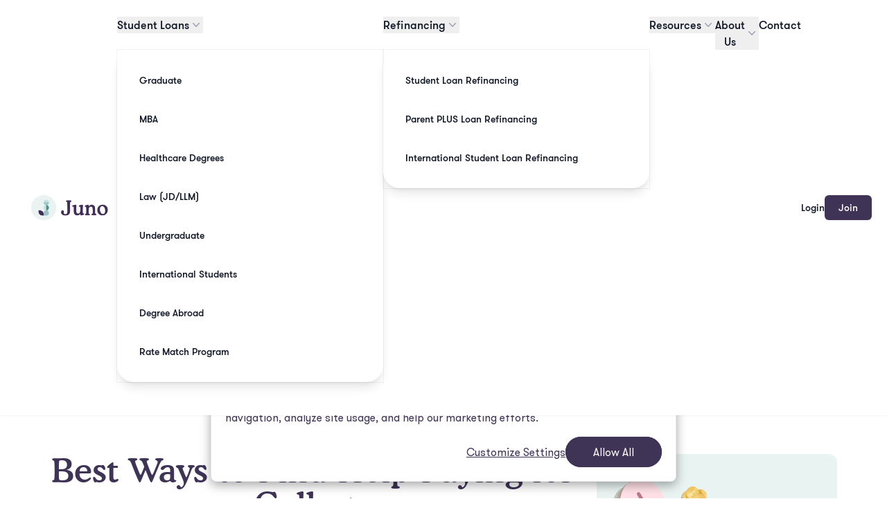

--- FILE ---
content_type: text/html; charset=UTF-8
request_url: https://joinjuno.com/financial-literacy/student-loans/help-paying-for-college
body_size: 19903
content:
<!DOCTYPE html>
<html lang="en" class="scroll-smooth">
    <head>
        

                    <script>
                window.dataLayer = window.dataLayer || [];
            </script>
        
                    <script>
                var timer;
                                var startGtm = function () {
                    if (!window.jQuery) return;
                    clearInterval(timer);
                    (function (w, d, s, l, i) {
                        w[l] = w[l] || [];
                        w[l].push({
                            'gtm.start'                    :
                                new Date().getTime(), event: 'gtm.js'
                        });
                        var f                          = d.getElementsByTagName(s)[0],
                            j = d.createElement(s), dl = l != 'dataLayer' ? '&l=' + l : '';
                        j.async                        = true;
                        j.src                          =
                            'https://www.googletagmanager.com/gtm.js?id=' + i + dl;
                        f.parentNode.insertBefore(j, f);
                    })(window, document, 'script', 'dataLayer', 'GTM-K66ZG28');
                };

                timer = setInterval(startGtm, 220);

                window.dataLayer = window.dataLayer || [];
            </script>
        
                    <script type="text/javascript">
                window.heap=window.heap||[],heap.load=function(e,t){window.heap.appid=e,window.heap.config=t=t||{};var r=document.createElement("script");r.type="text/javascript",r.async=!0,r.src="https://cdn.heapanalytics.com/js/heap-"+e+".js";var a=document.getElementsByTagName("script")[0];a.parentNode.insertBefore(r,a);for(var n=function(e){return function(){heap.push([e].concat(Array.prototype.slice.call(arguments,0)))}},p=["addEventProperties","addUserProperties","clearEventProperties","identify","resetIdentity","removeEventProperty","setEventProperties","track","unsetEventProperty"],o=0;o<p.length;o++)heap[p[o]]=n(p[o])};
                heap.load("3932257346");
            </script>
        
                <script>
            !function (w, d, t) {
                w.TiktokAnalyticsObject=t;var ttq=w[t]=w[t]||[];ttq.methods=["page","track","identify","instances","debug","on","off","once","ready","alias","group","enableCookie","disableCookie"],ttq.setAndDefer=function(t,e){t[e]=function(){t.push([e].concat(Array.prototype.slice.call(arguments,0)))}};for(var i=0;i<ttq.methods.length;i++)ttq.setAndDefer(ttq,ttq.methods[i]);ttq.instance=function(t){for(var e=ttq._i[t]||[],n=0;n<ttq.methods.length;n++)ttq.setAndDefer(e,ttq.methods[n]);return e},ttq.load=function(e,n){var i="https://analytics.tiktok.com/i18n/pixel/events.js";ttq._i=ttq._i||{},ttq._i[e]=[],ttq._i[e]._u=i,ttq._t=ttq._t||{},ttq._t[e]=+new Date,ttq._o=ttq._o||{},ttq._o[e]=n||{};var o=document.createElement("script");o.type="text/javascript",o.async=!0,o.src=i+"?sdkid="+e+"&lib="+t;var a=document.getElementsByTagName("script")[0];a.parentNode.insertBefore(o,a)};

                ttq.load('COKHUIJC77U9JEKT13A0');
                ttq.page();
            }(window, document, 'ttq');
        </script>
        
        <meta property="fb:app_id" content="2142075722511834"/>

        <meta content="width=device-width, initial-scale=1.0, shrink-to-fit=no" name="viewport">
        <meta charset="utf-8">

        <title>Best Ways to Find Help Paying for College</title>

        <meta
            content="If you want to limit your reliance on student loans but don&#039;t know how you&#039;ll afford higher education, read on for some ways to find help paying for college."
            name="description">
        <meta name="csrf-token" content="jMir2HyxBk2pidOfdPc9mv8a06FHcjHJUu7tQCUv">

        <!-- Social -->
        <meta property="og:title"
              content="Best Ways to Find Help Paying for College"/>
        <meta property="og:description"
              content="If you want to limit your reliance on student loans but don&#039;t know how you&#039;ll afford higher education, read on for some ways to find help paying for college."/>
        <meta property="og:image" content="https://leveredge-application-public.s3.amazonaws.com/public/lsYofQVrNgiGZGSYv62h2nWEvvMfVq2NiAoXJjLo.jpg"/>
        <meta property="og:url" content="https://joinjuno.com/financial-literacy/student-loans/help-paying-for-college"/>

        <!-- Regular Social Tags -->
        <meta property="og:type" content="website"/>
        <meta name="author" content="Juno">

        <meta name="twitter:card" content="summary_large_image" />
        <meta name="twitter:site" content="@join_juno" />
        <meta name="twitter:creator" content="@join_juno" />

        <meta name="google-adsense-account" content="ca-pub-2952253979660725">

        
        <!-- Favicons -->
        <link rel="apple-touch-icon" sizes="180x180" href="/apple-touch-icon.png">
        <link rel="icon" type="image/png" sizes="32x32" href="/favicon-32x32.png">
        <link rel="icon" type="image/png" sizes="16x16" href="/favicon-16x16.png">
        <link rel="manifest" href="/site.webmanifest">
        <link rel="mask-icon" href="/safari-pinned-tab.svg" color="#5bbad5">
        <meta name="msapplication-TileColor" content="#da532c">
        <meta name="theme-color" content="#ffffff">

        <script>
            if(window.navigator && navigator.serviceWorker) {
                navigator.serviceWorker.getRegistrations()
                    .then(function(registrations) {
                        for(let registration of registrations) {
                            registration.unregister();
                        }
                    });
            }
        </script>

            <link href="https://joinjuno.com/dist/app.css?ver=82" rel="stylesheet" type="text/css">
    <script src="https://cdn.jsdelivr.net/npm/@tailwindplus/elements@1" type="module"></script>
    <script src="https://kit.fontawesome.com/989c57f4d8.js" crossorigin="anonymous"></script>
    <link rel="stylesheet" href="https://cdnjs.cloudflare.com/ajax/libs/tippy.js/6.3.7/themes/light.min.css" integrity="sha512-zpbTFOStBclqD3+SaV5Uz1WAKh9d2/vOtaFYpSLkosymyJKnO+M4vu2CK2U4ZjkRCJ7+RvLnISpNrCfJki5JXA==" crossorigin="anonymous" referrerpolicy="no-referrer" />
    <style>
        @font-face {
            font-family: coopermediumbt;
            src: url(https://joinjuno.com/fonts/coopermediumbt-webfont.woff2);
            font-weight: bold;
        }
        
        
        
        
        

        @font-face {
            font-family: "GTWalsheimPro";
            font-style: oblique;
            font-weight: 900;
            src: local("GTWalsheimPro"), url("/fonts/GTWalsheim/GT-Walsheim-Pro-Ultra-Bold-Oblique.ttf") format("truetype"), url("/fonts/GTWalsheim/GT-Walsheim-Pro-Ultra-Bold-Oblique.woff2") format("woff2"), url("/fonts/GTWalsheim/GT-Walsheim-Pro-Ultra-Bold-Oblique.woff") format("woff"), url("/fonts/GTWalsheim/GT-Walsheim-Pro-Ultra-Bold-Oblique.eot") format("embedded-opentype");
        }
        @font-face {
            font-family: "GTWalsheimPro";
            font-style: italic;
            font-weight: 900;
            src: local("GTWalsheimPro"), url("/fonts/GTWalsheim/GT-Walsheim-Pro-Ultra-Bold-Oblique.ttf") format("truetype"), url("/fonts/GTWalsheim/GT-Walsheim-Pro-Ultra-Bold-Oblique.woff2") format("woff2"), url("/fonts/GTWalsheim/GT-Walsheim-Pro-Ultra-Bold-Oblique.woff") format("woff"), url("/fonts/GTWalsheim/GT-Walsheim-Pro-Ultra-Bold-Oblique.eot") format("embedded-opentype");
        }
        @font-face {
            font-family: "GTWalsheimPro";
            font-style: normal;
            font-weight: 900;
            src: local("GTWalsheimPro"), url("/fonts/GTWalsheim/GT-Walsheim-Pro-Ultra-Bold.ttf") format("truetype"), url("/fonts/GTWalsheim/GT-Walsheim-Pro-Ultra-Bold.woff2") format("woff2"), url("/fonts/GTWalsheim/GT-Walsheim-Pro-Ultra-Bold.woff") format("woff"), url("/fonts/GTWalsheim/GT-Walsheim-Pro-Ultra-Bold.eot") format("embedded-opentype");
        }
        @font-face {
            font-family: "GTWalsheimPro";
            font-style: oblique;
            font-weight: 800;
            src: local("GTWalsheimPro"), url("/fonts/GTWalsheim/GT-Walsheim-Pro-Black-Oblique.ttf") format("truetype"), url("/fonts/GTWalsheim/GT-Walsheim-Pro-Black-Oblique.woff2") format("woff2"), url("/fonts/GTWalsheim/GT-Walsheim-Pro-Black-Oblique.woff") format("woff"), url("/fonts/GTWalsheim/GT-Walsheim-Pro-Black-Oblique.eot") format("embedded-opentype");
        }
        @font-face {
            font-family: "GTWalsheimPro";
            font-style: italic;
            font-weight: 800;
            src: local("GTWalsheimPro"), url("/fonts/GTWalsheim/GT-Walsheim-Pro-Black-Oblique.ttf") format("truetype"), url("/fonts/GTWalsheim/GT-Walsheim-Pro-Black-Oblique.woff2") format("woff2"), url("/fonts/GTWalsheim/GT-Walsheim-Pro-Black-Oblique.woff") format("woff"), url("/fonts/GTWalsheim/GT-Walsheim-Pro-Black-Oblique.eot") format("embedded-opentype");
        }
        @font-face {
            font-family: "GTWalsheimPro";
            font-style: normal;
            font-weight: 800;
            src: local("GTWalsheimPro"), url("/fonts/GTWalsheim/GT-Walsheim-Pro-Black.ttf") format("truetype"), url("/fonts/GTWalsheim/GT-Walsheim-Pro-Black.woff2") format("woff2"), url("/fonts/GTWalsheim/GT-Walsheim-Pro-Black.woff") format("woff"), url("/fonts/GTWalsheim/GT-Walsheim-Pro-Black.eot") format("embedded-opentype");
        }
        @font-face {
            font-family: "GTWalsheimPro";
            font-style: oblique;
            font-weight: 700;
            src: local("GTWalsheimPro"), url("/fonts/GTWalsheim/GT-Walsheim-Pro-Bold-Oblique.ttf") format("truetype"), url("/fonts/GTWalsheim/GT-Walsheim-Pro-Bold-Oblique.woff2") format("woff2"), url("/fonts/GTWalsheim/GT-Walsheim-Pro-Bold-Oblique.woff") format("woff"), url("/fonts/GTWalsheim/GT-Walsheim-Pro-Bold-Oblique.eot") format("embedded-opentype");
        }
        @font-face {
            font-family: "GTWalsheimPro";
            font-style: italic;
            font-weight: 700;
            src: local("GTWalsheimPro"), url("/fonts/GTWalsheim/GT-Walsheim-Pro-Bold-Oblique.ttf") format("truetype"), url("/fonts/GTWalsheim/GT-Walsheim-Pro-Bold-Oblique.woff2") format("woff2"), url("/fonts/GTWalsheim/GT-Walsheim-Pro-Bold-Oblique.woff") format("woff"), url("/fonts/GTWalsheim/GT-Walsheim-Pro-Bold-Oblique.eot") format("embedded-opentype");
        }
        @font-face {
            font-family: "GTWalsheimPro";
            font-style: normal;
            font-weight: 700;
            src: local("GTWalsheimPro"), url("/fonts/GTWalsheim/GT-Walsheim-Pro-Bold.ttf") format("truetype"), url("/fonts/GTWalsheim/GT-Walsheim-Pro-Bold.woff2") format("woff2"), url("/fonts/GTWalsheim/GT-Walsheim-Pro-Bold.woff") format("woff"), url("/fonts/GTWalsheim/GT-Walsheim-Pro-Bold.eot") format("embedded-opentype");
        }
        @font-face {
            font-family: "GTWalsheimPro";
            font-style: oblique;
            font-weight: 600;
            src: local("GTWalsheimPro"), url("/fonts/GTWalsheim/GT-Walsheim-Pro-Medium-Oblique.ttf") format("truetype"), url("/fonts/GTWalsheim/GT-Walsheim-Pro-Medium-Oblique.woff2") format("woff2"), url("/fonts/GTWalsheim/GT-Walsheim-Pro-Medium-Oblique.woff") format("woff"), url("/fonts/GTWalsheim/GT-Walsheim-Pro-Medium-Oblique.eot") format("embedded-opentype");
        }
        @font-face {
            font-family: "GTWalsheimPro";
            font-style: italic;
            font-weight: 600;
            src: local("GTWalsheimPro"), url("/fonts/GTWalsheim/GT-Walsheim-Pro-Medium-Oblique.ttf") format("truetype"), url("/fonts/GTWalsheim/GT-Walsheim-Pro-Medium-Oblique.woff2") format("woff2"), url("/fonts/GTWalsheim/GT-Walsheim-Pro-Medium-Oblique.woff") format("woff"), url("/fonts/GTWalsheim/GT-Walsheim-Pro-Medium-Oblique.eot") format("embedded-opentype");
        }
        @font-face {
            font-family: "GTWalsheimPro";
            font-style: normal;
            font-weight: 600;
            src: local("GTWalsheimPro"), url("/fonts/GTWalsheim/GT-Walsheim-Pro-Medium.ttf") format("truetype"), url("/fonts/GTWalsheim/GT-Walsheim-Pro-Medium.woff2") format("woff2"), url("/fonts/GTWalsheim/GT-Walsheim-Pro-Medium.woff") format("woff"), url("/fonts/GTWalsheim/GT-Walsheim-Pro-Medium.eot") format("embedded-opentype");
        }
        @font-face {
            font-family: "GTWalsheimPro";
            font-style: oblique;
            font-weight: 500;
            src: local("GTWalsheimPro"), url("/fonts/GTWalsheim/GT-Walsheim-Pro-Regular-Oblique.ttf") format("truetype"), url("/fonts/GTWalsheim/GT-Walsheim-Pro-Regular-Oblique.woff2") format("woff2"), url("/fonts/GTWalsheim/GT-Walsheim-Pro-Regular-Oblique.woff") format("woff"), url("/fonts/GTWalsheim/GT-Walsheim-Pro-Regular-Oblique.eot") format("embedded-opentype");
        }
        @font-face {
            font-family: "GTWalsheimPro";
            font-style: italic;
            font-weight: 500;
            src: local("GTWalsheimPro"), url("/fonts/GTWalsheim/GT-Walsheim-Pro-Regular-Oblique.ttf") format("truetype"), url("/fonts/GTWalsheim/GT-Walsheim-Pro-Regular-Oblique.woff2") format("woff2"), url("/fonts/GTWalsheim/GT-Walsheim-Pro-Regular-Oblique.woff") format("woff"), url("/fonts/GTWalsheim/GT-Walsheim-Pro-Regular-Oblique.eot") format("embedded-opentype");
        }
        @font-face {
            font-family: "GTWalsheimPro";
            font-style: normal;
            font-weight: 500;
            src: local("GTWalsheimPro"), url("/fonts/GTWalsheim/GT-Walsheim-Pro-Regular.ttf") format("truetype"), url("/fonts/GTWalsheim/GT-Walsheim-Pro-Regular.woff2") format("woff2"), url("/fonts/GTWalsheim/GT-Walsheim-Pro-Regular.woff") format("woff"), url("/fonts/GTWalsheim/GT-Walsheim-Pro-Regular.eot") format("embedded-opentype");
        }
        @font-face {
            font-family: "GTWalsheimPro";
            font-style: oblique;
            font-weight: 400;
            src: local("GTWalsheimPro"), url("/fonts/GTWalsheim/GT-Walsheim-Pro-Light-Oblique.ttf") format("truetype"), url("/fonts/GTWalsheim/GT-Walsheim-Pro-Light-Oblique.woff2") format("woff2"), url("/fonts/GTWalsheim/GT-Walsheim-Pro-Light-Oblique.woff") format("woff"), url("/fonts/GTWalsheim/GT-Walsheim-Pro-Light-Oblique.eot") format("embedded-opentype");
        }
        @font-face {
            font-family: "GTWalsheimPro";
            font-style: italic;
            font-weight: 400;
            src: local("GTWalsheimPro"), url("/fonts/GTWalsheim/GT-Walsheim-Pro-Light-Oblique.ttf") format("truetype"), url("/fonts/GTWalsheim/GT-Walsheim-Pro-Light-Oblique.woff2") format("woff2"), url("/fonts/GTWalsheim/GT-Walsheim-Pro-Light-Oblique.woff") format("woff"), url("/fonts/GTWalsheim/GT-Walsheim-Pro-Light-Oblique.eot") format("embedded-opentype");
        }
        @font-face {
            font-family: "GTWalsheimPro";
            font-style: normal;
            font-weight: 400;
            src: local("GTWalsheimPro"), url("/fonts/GTWalsheim/GT-Walsheim-Pro-Light.ttf") format("truetype"), url("/fonts/GTWalsheim/GT-Walsheim-Pro-Light.woff2") format("woff2"), url("/fonts/GTWalsheim/GT-Walsheim-Pro-Light.woff") format("woff"), url("/fonts/GTWalsheim/GT-Walsheim-Pro-Light.eot") format("embedded-opentype");
        }
        @font-face {
            font-family: "GTWalsheimPro";
            font-style: oblique;
            font-weight: 300;
            src: local("GTWalsheimPro"), url("/fonts/GTWalsheim/GT-Walsheim-Pro-Thin-Oblique.ttf") format("truetype"), url("/fonts/GTWalsheim/GT-Walsheim-Pro-Thin-Oblique.woff2") format("woff2"), url("/fonts/GTWalsheim/GT-Walsheim-Pro-Thin-Oblique.woff") format("woff"), url("/fonts/GTWalsheim/GT-Walsheim-Pro-Thin-Oblique.eot") format("embedded-opentype");
        }
        @font-face {
            font-family: "GTWalsheimPro";
            font-style: italic;
            font-weight: 300;
            src: local("GTWalsheimPro"), url("/fonts/GTWalsheim/GT-Walsheim-Pro-Thin-Oblique.ttf") format("truetype"), url("/fonts/GTWalsheim/GT-Walsheim-Pro-Thin-Oblique.woff2") format("woff2"), url("/fonts/GTWalsheim/GT-Walsheim-Pro-Thin-Oblique.woff") format("woff"), url("/fonts/GTWalsheim/GT-Walsheim-Pro-Thin-Oblique.eot") format("embedded-opentype");
        }
        @font-face {
            font-family: "GTWalsheimPro";
            font-style: normal;
            font-weight: 300;
            src: local("GTWalsheimPro"), url("/fonts/GTWalsheim/GT-Walsheim-Pro-Thin.ttf") format("truetype"), url("/fonts/GTWalsheim/GT-Walsheim-Pro-Thin.woff2") format("woff2"), url("/fonts/GTWalsheim/GT-Walsheim-Pro-Thin.woff") format("woff"), url("/fonts/GTWalsheim/GT-Walsheim-Pro-Thin.eot") format("embedded-opentype");
        }
        @font-face {
            font-family: "GTWalsheimPro";
            font-style: oblique;
            font-weight: 200;
            src: local("GTWalsheimPro"), url("/fonts/GTWalsheim/GT-Walsheim-Pro-Ultra-Light-Oblique.ttf") format("truetype"), url("/fonts/GTWalsheim/GT-Walsheim-Pro-Ultra-Light-Oblique.woff2") format("woff2"), url("/fonts/GTWalsheim/GT-Walsheim-Pro-Ultra-Light-Oblique.woff") format("woff"), url("/fonts/GTWalsheim/GT-Walsheim-Pro-Ultra-Light-Oblique.eot") format("embedded-opentype");
        }
        @font-face {
            font-family: "GTWalsheimPro";
            font-style: italic;
            font-weight: 200;
            src: local("GTWalsheimPro"), url("/fonts/GTWalsheim/GT-Walsheim-Pro-Ultra-Light-Oblique.ttf") format("truetype"), url("/fonts/GTWalsheim/GT-Walsheim-Pro-Ultra-Light-Oblique.woff2") format("woff2"), url("/fonts/GTWalsheim/GT-Walsheim-Pro-Ultra-Light-Oblique.woff") format("woff"), url("/fonts/GTWalsheim/GT-Walsheim-Pro-Ultra-Light-Oblique.eot") format("embedded-opentype");
        }
        @font-face {
            font-family: "GTWalsheimPro";
            font-style: normal;
            font-weight: 200;
            src: local("GTWalsheimPro"), url("/fonts/GTWalsheim/GT-Walsheim-Pro-Ultra-Light.ttf") format("truetype"), url("/fonts/GTWalsheim/GT-Walsheim-Pro-Ultra-Light.woff2") format("woff2"), url("/fonts/GTWalsheim/GT-Walsheim-Pro-Ultra-Light.woff") format("woff"), url("/fonts/GTWalsheim/GT-Walsheim-Pro-Ultra-Light.eot") format("embedded-opentype");
        }
    </style>
    <style>
        .blog-post-body figure {
            text-align:center;
        }
        .blog-post-body figure img {
            max-width:100%;
            height:auto;
            margin:0 auto;
        }
        .fr-view a {
            overflow-wrap: break-word;
            word-wrap: break-word;
            color: #2a7cbd;
        }

        .fr-view p {
            margin-bottom: 10px;
        }

        .fr-view table td, .fr-view table th{
            padding: 10px;
        }

        .fr-view .table-borderless th,
        .table-borderless td,
        .table-borderless thead th,
        .table-borderless tbody + tbody {
            border: 0 !important;
        }

        .fr-view h2, .fr-view h1 {
            font-family: CooperMediumBT;
            font-size: 1.6rem;
            line-height: 1.875rem;
            margin: 15px 0 8px 0;
            color: #488c89;
        }

        .fr-view h3, .fr-view h4  {
            font-family: CooperMediumBT;
            font-size: 1.4rem;
            line-height: 1.875rem;
            margin: 15px 0 8px 0;
            color: #3f3356;
        }

        .fr-view ul {
            display: block;
            list-style-type: disc;
            margin-block-start: 1em;
            margin-block-end: 1em;
            margin-inline-start: 0px;
            margin-inline-end: 0px;
            padding-inline-start: 40px;
        }

        .fr-view ul li {
            display: list-item;
            font-size: 18px;
        }

        .fr-view ol {
            display: block;
            list-style-type: decimal;
            margin-block-start: 1em;
            margin-block-end: 1em;
            margin-inline-start: 0px;
            margin-inline-end: 0px;
            padding-inline-start: 40px;
        }

        .fr-view ol li {
            display: list-item;
            font-size: 18px;
        }

        @media screen and (min-width: 768px) {
            .fr-view p {
                font-size: 18px;
                line-height: 28px;
            }

            .fr-view h2, .fr-view h1 {
                font-size: 2rem;
                line-height: 2.275rem;
            }

            .fr-view h3, .fr-view h4 {
                font-size: 1.5rem;
                line-height: 2.275rem;
            }
        }
        .clamp-4 {
            display: -webkit-box;
            -webkit-line-clamp:4;
            -webkit-box-orient: vertical;
            overflow: hidden;
            max-height:6em;
        }
        /* ----- */

    </style>
    <link href="https://cdnjs.cloudflare.com/ajax/libs/froala-editor/2.8.4/css/froala_style.min.css" rel="stylesheet" type="text/css" />
    
        <style>
            /* Hide beacon on mobile screens */
            @media (max-width: 768px) {
                body #beacon-container,
                #beacon-container {
                    display: none !important;
                }
            }
        </style>
    </head>

    <body id="body">

    <!-- BEGIN: Facebook SDK for Login Application -->
    <script>
        window.fbAsyncInit = function() {
            FB.init({
                appId      : '2142075722511834',
                cookie     : true,
                xfbml      : true,
                version    : 'v8.0'
            });

            FB.AppEvents.logPageView();

        };

        (function(d, s, id){
            var js, fjs = d.getElementsByTagName(s)[0];
            if (d.getElementById(id)) {return;}
            js = d.createElement(s); js.id = id;
            js.src = "https://connect.facebook.net/en_US/sdk.js";
            fjs.parentNode.insertBefore(js, fjs);
        }(document, 'script', 'facebook-jssdk'));
    </script>
    <!-- END: Facebook SDK for Login Application -->

                    <!-- Google Tag Manager (noscript) -->
            <noscript>
                <iframe src="https://www.googletagmanager.com/ns.html?id=GTM-K66ZG28"
                        height="0" width="0" style="display:none;visibility:hidden"></iframe>
            </noscript>
            <!-- End Google Tag Manager (noscript) -->
        
                    <div id="safeApp">

        <script>
    function allowCookies() {
        document.getElementById('cookie-modal').classList.add('hidden');
        fetch('/privacy/cookie-preferences/allow-all', {
            method: 'POST',
            headers: {
                'Content-Type': 'application/json',
                'X-CSRF-TOKEN': $('meta[name="csrf-token"]').attr('content'),
            },
        })
    }
</script>

<div id="cookie-modal" class="fixed bottom-12 right-4 left-4 sm:bottom-6 bg-white p-6 sm:p-5 rounded-lg border z-50 max-w-2xl mx-auto" aria-modal="true" role="dialog" style="box-shadow: rgba(0, 0, 0, 0.35) 0px 5px 15px;">
    <div class="flex flex-col">
        <div class="space-y-2">
            <p class="text-primary-900 font-medium">
                By clicking <span class="font-semibold">Allow All</span>, you agree to the storing of cookies on your device to enhance site navigation, analyze site usage, and help our marketing efforts.
            </p>
        </div>
        <div class="mt-4 flex flex-col sm:flex-row items-center justify-end gap-6">
            <a href="https://joinjuno.com/privacy/cookie-preferences" class="text-primary-900 underline font-medium">Customize Settings</a>
            <button type="button" class="rounded-full bg-primary-900 py-2.5 px-10 font-medium text-white shadow-sm ring-1 ring-inset ring-primary-900 hover:contrast-125" onclick="allowCookies()"> Allow All </button>

        </div>
    </div>
</div>

        <header class="relative isolate z-10 bg-white sticky top-0 shadow-sm z-50" x-data="{ mobileMenu: false }">

    
            
        <nav class="mx-auto flex max-w-screen-2xl items-center justify-between p-6 lg:px-8 gap-x-3 sm:gap-x-6" aria-label="Global">
            <div class="flex items-center flex-row lg:flex-col xl:flex-row gap-y-2 sm:gap-y-0 lg:gap-y-2 xl:gap-y-0 shrink-0">
                <a href="https://joinjuno.com" class="-m-1.5 p-1.5">
                    <span class="sr-only">Join Juno</span>
                    <img class="h-10 w-auto" src="https://joinjuno.com/img/logo/juno-logo-formerly.png" alt="Juno Formerly LeverEdge Logo">
                </a>
                                            </div>
            <div class="hidden lg:flex gap-x-6 text-sm xl:gap-x-12 xl:text-base">
                                                                                        <div class="relative">
                                <button popovertarget="popover-70" type="button" class="flex items-center gap-x-1 font-semibold leading-6 text-gray-900">
                                    Student Loans
                                    <svg class="h-5 w-5 flex-none text-gray-400" viewBox="0 0 20 20" fill="currentColor" aria-hidden="true">
                                        <path fill-rule="evenodd" d="M5.23 7.21a.75.75 0 011.06.02L10 11.168l3.71-3.938a.75.75 0 111.08 1.04l-4.25 4.5a.75.75 0 01-1.08 0l-4.25-4.5a.75.75 0 01.02-1.06z" clip-rule="evenodd" />
                                    </svg>
                                </button>
                                <el-popover id="popover-70" anchor="bottom" popover class="m-0 w-screen max-w-max overflow-visible bg-transparent p-0 px-4 transition [--anchor-gap:theme(spacing.5)] [transition-behavior:allow-discrete] backdrop:bg-transparent open:flex data-[closed]:translate-y-1 data-[closed]:opacity-0 data-[enter]:duration-200 data-[leave]:duration-150 data-[enter]:ease-out data-[leave]:ease-in">
                                    <div class="w-screen max-w-sm flex-auto rounded-3xl bg-white p-4 text-sm/6 shadow-lg outline outline-1 outline-gray-900/5">
                                                                                    <div class="relative rounded-lg p-4 hover:bg-gray-50">
                                                <a href="https://joinjuno.com/group/graduate" class="font-semibold text-gray-900 hover:text-blue-600">
                                                    Graduate
                                                    <span class="absolute inset-0"></span>
                                                                                                    </a>
                                                                                            </div>
                                                                                    <div class="relative rounded-lg p-4 hover:bg-gray-50">
                                                <a href="https://joinjuno.com/group/mba" class="font-semibold text-gray-900 hover:text-blue-600">
                                                    MBA
                                                    <span class="absolute inset-0"></span>
                                                                                                    </a>
                                                                                            </div>
                                                                                    <div class="relative rounded-lg p-4 hover:bg-gray-50">
                                                <a href="https://joinjuno.com/group/healthcare" class="font-semibold text-gray-900 hover:text-blue-600">
                                                    Healthcare Degrees
                                                    <span class="absolute inset-0"></span>
                                                                                                    </a>
                                                                                            </div>
                                                                                    <div class="relative rounded-lg p-4 hover:bg-gray-50">
                                                <a href="https://joinjuno.com/group/jd" class="font-semibold text-gray-900 hover:text-blue-600">
                                                    Law (JD/LLM)
                                                    <span class="absolute inset-0"></span>
                                                                                                    </a>
                                                                                            </div>
                                                                                    <div class="relative rounded-lg p-4 hover:bg-gray-50">
                                                <a href="https://joinjuno.com/group/undergraduate" class="font-semibold text-gray-900 hover:text-blue-600">
                                                    Undergraduate
                                                    <span class="absolute inset-0"></span>
                                                                                                    </a>
                                                                                            </div>
                                                                                    <div class="relative rounded-lg p-4 hover:bg-gray-50">
                                                <a href="https://joinjuno.com/loans/international" class="font-semibold text-gray-900 hover:text-blue-600">
                                                    International Students
                                                    <span class="absolute inset-0"></span>
                                                                                                    </a>
                                                                                            </div>
                                                                                    <div class="relative rounded-lg p-4 hover:bg-gray-50">
                                                <a href="https://joinjuno.com/study-abroad-loan" class="font-semibold text-gray-900 hover:text-blue-600">
                                                    Degree Abroad
                                                    <span class="absolute inset-0"></span>
                                                                                                    </a>
                                                                                            </div>
                                                                                    <div class="relative rounded-lg p-4 hover:bg-gray-50">
                                                <a href="https://joinjuno.com/rate-match-guarantee" class="font-semibold text-gray-900 hover:text-blue-600">
                                                    Rate Match Program
                                                    <span class="absolute inset-0"></span>
                                                                                                    </a>
                                                                                            </div>
                                                                            </div>
                                </el-popover>
                            </div>
                                                                                                                                    <div class="relative">
                                <button popovertarget="popover-122" type="button" class="flex items-center gap-x-1 font-semibold leading-6 text-gray-900">
                                    Refinancing
                                    <svg class="h-5 w-5 flex-none text-gray-400" viewBox="0 0 20 20" fill="currentColor" aria-hidden="true">
                                        <path fill-rule="evenodd" d="M5.23 7.21a.75.75 0 011.06.02L10 11.168l3.71-3.938a.75.75 0 111.08 1.04l-4.25 4.5a.75.75 0 01-1.08 0l-4.25-4.5a.75.75 0 01.02-1.06z" clip-rule="evenodd" />
                                    </svg>
                                </button>
                                <el-popover id="popover-122" anchor="bottom" popover class="m-0 w-screen max-w-max overflow-visible bg-transparent p-0 px-4 transition [--anchor-gap:theme(spacing.5)] [transition-behavior:allow-discrete] backdrop:bg-transparent open:flex data-[closed]:translate-y-1 data-[closed]:opacity-0 data-[enter]:duration-200 data-[leave]:duration-150 data-[enter]:ease-out data-[leave]:ease-in">
                                    <div class="w-screen max-w-sm flex-auto rounded-3xl bg-white p-4 text-sm/6 shadow-lg outline outline-1 outline-gray-900/5">
                                                                                    <div class="relative rounded-lg p-4 hover:bg-gray-50">
                                                <a href="https://joinjuno.com/refinance-campaign" class="font-semibold text-gray-900 hover:text-blue-600">
                                                    Student Loan Refinancing
                                                    <span class="absolute inset-0"></span>
                                                                                                    </a>
                                                                                            </div>
                                                                                    <div class="relative rounded-lg p-4 hover:bg-gray-50">
                                                <a href="https://joinjuno.com/loans/refinance/plus" class="font-semibold text-gray-900 hover:text-blue-600">
                                                    Parent PLUS Loan Refinancing
                                                    <span class="absolute inset-0"></span>
                                                                                                    </a>
                                                                                            </div>
                                                                                    <div class="relative rounded-lg p-4 hover:bg-gray-50">
                                                <a href="https://joinjuno.com/loans/international-refinance" class="font-semibold text-gray-900 hover:text-blue-600">
                                                    International Student Loan Refinancing
                                                    <span class="absolute inset-0"></span>
                                                                                                    </a>
                                                                                            </div>
                                                                            </div>
                                </el-popover>
                            </div>
                                                                                                                                    <div x-data="dropdown">
                                <button type="button" class="flex items-center gap-x-1 font-semibold leading-6 text-gray-900" x-bind:aria-expanded="open ? true : false" x-on:click="toggle">
                                    Resources
                                    <svg class="h-5 w-5 flex-none text-gray-400" viewBox="0 0 20 20" fill="currentColor" aria-hidden="true">
                                        <path fill-rule="evenodd" d="M5.23 7.21a.75.75 0 011.06.02L10 11.168l3.71-3.938a.75.75 0 111.08 1.04l-4.25 4.5a.75.75 0 01-1.08 0l-4.25-4.5a.75.75 0 01.02-1.06z" clip-rule="evenodd" />
                                    </svg>
                                </button>
                                <!--
                                  'Deals' flyout menu, show/hide based on flyout menu state.

                                  Entering: "transition ease-out duration-200"
                                    From: "opacity-0 scale-95""
                                    To: "opacity-100 scale-100"
                                  Leaving: "transition ease-in duration-100"
                                    From: "opacity-100 scale-100"
                                    To: "opacity-0 scale-95""
                                -->
                                <div class="absolute inset-x-0 top-0 -z-10 bg-white pt-14 shadow-lg ring-1 ring-gray-900/5"
                                     x-on:click="open = false"
                                     x-on:click.away="open = false"
                                     x-show="open"
                                     x-transition:enter="transition ease-out duration-200"
                                     x-transition:enter-start="opacity-0 scale-95"
                                     x-transition:enter-end="opacity-100 scale-100"
                                     x-transition:leave="transition ease-in duration-100"
                                     x-transition:leave-start="opacity-100 scale-100"
                                     x-transition:leave-end="opacity-0 scale-95"
                                     x-cloak
                                >
                                    
                                    <div class="mx-auto grid  max-w-7xl grid-cols-3  gap-x-4 px-6 py-10 lg:px-8 xl:gap-x-8">


                                                                                    <div class="group relative rounded-lg text-sm leading-6">

                                                <p class="text-lg text-primary-900 font-bold p-3">Student Loan Guides</p>

                                                                                                    <div class="relative rounded-lg p-3 hover:bg-gray-50">
                                                        <a href="https://joinjuno.com/guides/undergrad-basic" class="font-semibold text-gray-900 hover:text-blue-600">
                                                            Undergraduate Guide
                                                            <span class="absolute inset-0"></span>
                                                                                                                    </a>
                                                    </div>
                                                                                                    <div class="relative rounded-lg p-3 hover:bg-gray-50">
                                                        <a href="https://joinjuno.com/guides/graduate" class="font-semibold text-gray-900 hover:text-blue-600">
                                                            Graduate Guide
                                                            <span class="absolute inset-0"></span>
                                                                                                                    </a>
                                                    </div>
                                                                                                    <div class="relative rounded-lg p-3 hover:bg-gray-50">
                                                        <a href="https://joinjuno.com/guides/law" class="font-semibold text-gray-900 hover:text-blue-600">
                                                            Law Guide
                                                            <span class="absolute inset-0"></span>
                                                                                                                    </a>
                                                    </div>
                                                                                                    <div class="relative rounded-lg p-3 hover:bg-gray-50">
                                                        <a href="https://joinjuno.com/guides/international" class="font-semibold text-gray-900 hover:text-blue-600">
                                                            International Guide
                                                            <span class="absolute inset-0"></span>
                                                                                                                    </a>
                                                    </div>
                                                                                                    <div class="relative rounded-lg p-3 hover:bg-gray-50">
                                                        <a href="https://joinjuno.com/guides/refinance" class="font-semibold text-gray-900 hover:text-blue-600">
                                                            Refinancing Guide
                                                            <span class="absolute inset-0"></span>
                                                                                                                    </a>
                                                    </div>
                                                                                                    <div class="relative rounded-lg p-3 hover:bg-gray-50">
                                                        <a href="https://joinjuno.com/guides/mba-travel-budget/access" class="font-semibold text-gray-900 hover:text-blue-600">
                                                            MBA Travel Budget Guide
                                                            <span class="absolute inset-0"></span>
                                                                                                                    </a>
                                                    </div>
                                                                                                    <div class="relative rounded-lg p-3 hover:bg-gray-50">
                                                        <a href="https://joinjuno.com/guides/international-refinance" class="font-semibold text-gray-900 hover:text-blue-600">
                                                            International Refinance Guide
                                                            <span class="absolute inset-0"></span>
                                                                                                                    </a>
                                                    </div>
                                                
                                            </div>
                                                                                    <div class="group relative rounded-lg text-sm leading-6">

                                                <p class="text-lg text-primary-900 font-bold p-3">Calculators and Articles</p>

                                                                                                    <div class="relative rounded-lg p-3 hover:bg-gray-50">
                                                        <a href="https://joinjuno.com/financial-literacy" class="font-semibold text-gray-900 hover:text-blue-600">
                                                            All Articles
                                                            <span class="absolute inset-0"></span>
                                                                                                                    </a>
                                                    </div>
                                                                                                    <div class="relative rounded-lg p-3 hover:bg-gray-50">
                                                        <a href="https://docs.google.com/spreadsheets/d/1D5X7YjGcCrx4nbx452GsLJxmPPlUUNjLVJ18oQk6IAA/edit#gid=0" class="font-semibold text-gray-900 hover:text-blue-600">
                                                            MBA Budget Calculator
                                                            <span class="absolute inset-0"></span>
                                                                                                                    </a>
                                                    </div>
                                                                                                    <div class="relative rounded-lg p-3 hover:bg-gray-50">
                                                        <a href="https://joinjuno.com/calculator/loan-vs-investment" class="font-semibold text-gray-900 hover:text-blue-600">
                                                            Loan vs Investment Calculator
                                                            <span class="absolute inset-0"></span>
                                                                                                                    </a>
                                                    </div>
                                                                                                    <div class="relative rounded-lg p-3 hover:bg-gray-50">
                                                        <a href="https://joinjuno.com/calculator/juno-refinancing-tool" class="font-semibold text-gray-900 hover:text-blue-600">
                                                            Refinancing Calculator
                                                            <span class="absolute inset-0"></span>
                                                                                                                    </a>
                                                    </div>
                                                                                                    <div class="relative rounded-lg p-3 hover:bg-gray-50">
                                                        <a href="https://joinjuno.com/calculator/fed-vs-pri" class="font-semibold text-gray-900 hover:text-blue-600">
                                                            Parent PLUS Loan Comparison Calculator
                                                            <span class="absolute inset-0"></span>
                                                                                                                    </a>
                                                    </div>
                                                
                                            </div>
                                                                                    <div class="group relative rounded-lg text-sm leading-6">

                                                <p class="text-lg text-primary-900 font-bold p-3">Other Resources</p>

                                                                                                    <div class="relative rounded-lg p-3 hover:bg-gray-50">
                                                        <a href="https://joinjuno.com/recommendations" class="font-semibold text-gray-900 hover:text-blue-600">
                                                            Recommendations
                                                            <span class="absolute inset-0"></span>
                                                                                                                    </a>
                                                    </div>
                                                                                                    <div class="relative rounded-lg p-3 hover:bg-gray-50">
                                                        <a href="https://joinjuno.com/negotiated-in-school-deal/how-to-switch-loan-provider" class="font-semibold text-gray-900 hover:text-blue-600">
                                                            Switch Lenders
                                                            <span class="absolute inset-0"></span>
                                                                                                                    </a>
                                                    </div>
                                                                                                    <div class="relative rounded-lg p-3 hover:bg-gray-50">
                                                        <a href="https://joinjuno.com/webinars" class="font-semibold text-gray-900 hover:text-blue-600">
                                                            Webinars
                                                            <span class="absolute inset-0"></span>
                                                                                                                    </a>
                                                    </div>
                                                                                                    <div class="relative rounded-lg p-3 hover:bg-gray-50">
                                                        <a href="https://joinjuno.com/guides/federal-loan-updates" class="font-semibold text-gray-900 hover:text-blue-600">
                                                            Federal Student Loan Updates
                                                            <span class="absolute inset-0"></span>
                                                                                                                    </a>
                                                    </div>
                                                
                                            </div>
                                        
                                    </div>
                                    <div class="bg-gray-50 hidden">
                                        <div class="mx-auto max-w-7xl px-6 lg:px-8">
                                            <div class="grid grid-cols-3 divide-x divide-gray-900/5 border-x border-gray-900/5">
                                                <a href="#" class="flex items-center justify-center gap-x-2.5 p-3 text-sm font-semibold leading-6 text-gray-900 hover:bg-gray-100">
                                                    <svg class="h-5 w-5 flex-none text-gray-400" viewBox="0 0 20 20" fill="currentColor" aria-hidden="true">
                                                        <path fill-rule="evenodd" d="M2 10a8 8 0 1116 0 8 8 0 01-16 0zm6.39-2.908a.75.75 0 01.766.027l3.5 2.25a.75.75 0 010 1.262l-3.5 2.25A.75.75 0 018 12.25v-4.5a.75.75 0 01.39-.658z" clip-rule="evenodd" />
                                                    </svg>
                                                    Watch demo
                                                </a>

                                                <a href="#" class="flex items-center justify-center gap-x-2.5 p-3 text-sm font-semibold leading-6 text-gray-900 hover:bg-gray-100">
                                                    <svg class="h-5 w-5 flex-none text-gray-400" viewBox="0 0 20 20" fill="currentColor" aria-hidden="true">
                                                        <path fill-rule="evenodd" d="M2 3.5A1.5 1.5 0 013.5 2h1.148a1.5 1.5 0 011.465 1.175l.716 3.223a1.5 1.5 0 01-1.052 1.767l-.933.267c-.41.117-.643.555-.48.95a11.542 11.542 0 006.254 6.254c.395.163.833-.07.95-.48l.267-.933a1.5 1.5 0 011.767-1.052l3.223.716A1.5 1.5 0 0118 15.352V16.5a1.5 1.5 0 01-1.5 1.5H15c-1.149 0-2.263-.15-3.326-.43A13.022 13.022 0 012.43 8.326 13.019 13.019 0 012 5V3.5z" clip-rule="evenodd" />
                                                    </svg>
                                                    Contact sales
                                                </a>

                                                <a href="#" class="flex items-center justify-center gap-x-2.5 p-3 text-sm font-semibold leading-6 text-gray-900 hover:bg-gray-100">
                                                    <svg class="h-5 w-5 flex-none text-gray-400" viewBox="0 0 20 20" fill="currentColor" aria-hidden="true">
                                                        <path fill-rule="evenodd" d="M2.5 3A1.5 1.5 0 001 4.5v4A1.5 1.5 0 002.5 10h6A1.5 1.5 0 0010 8.5v-4A1.5 1.5 0 008.5 3h-6zm11 2A1.5 1.5 0 0012 6.5v7a1.5 1.5 0 001.5 1.5h4a1.5 1.5 0 001.5-1.5v-7A1.5 1.5 0 0017.5 5h-4zm-10 7A1.5 1.5 0 002 13.5v2A1.5 1.5 0 003.5 17h6a1.5 1.5 0 001.5-1.5v-2A1.5 1.5 0 009.5 12h-6z" clip-rule="evenodd" />
                                                    </svg>
                                                    View all products
                                                </a>
                                            </div>
                                        </div>
                                    </div>
                                </div>
                            </div>
                                                                                                                                    <div x-data="dropdown">
                                <button type="button" class="flex items-center gap-x-1 font-semibold leading-6 text-gray-900" x-bind:aria-expanded="open ? true : false" x-on:click="toggle">
                                    About Us
                                    <svg class="h-5 w-5 flex-none text-gray-400" viewBox="0 0 20 20" fill="currentColor" aria-hidden="true">
                                        <path fill-rule="evenodd" d="M5.23 7.21a.75.75 0 011.06.02L10 11.168l3.71-3.938a.75.75 0 111.08 1.04l-4.25 4.5a.75.75 0 01-1.08 0l-4.25-4.5a.75.75 0 01.02-1.06z" clip-rule="evenodd" />
                                    </svg>
                                </button>
                                <!--
                                  'Deals' flyout menu, show/hide based on flyout menu state.

                                  Entering: "transition ease-out duration-200"
                                    From: "opacity-0 scale-95""
                                    To: "opacity-100 scale-100"
                                  Leaving: "transition ease-in duration-100"
                                    From: "opacity-100 scale-100"
                                    To: "opacity-0 scale-95""
                                -->
                                <div class="absolute inset-x-0 top-0 -z-10 bg-white pt-14 shadow-lg ring-1 ring-gray-900/5"
                                     x-on:click="open = false"
                                     x-on:click.away="open = false"
                                     x-show="open"
                                     x-transition:enter="transition ease-out duration-200"
                                     x-transition:enter-start="opacity-0 scale-95"
                                     x-transition:enter-end="opacity-100 scale-100"
                                     x-transition:leave="transition ease-in duration-100"
                                     x-transition:leave-start="opacity-100 scale-100"
                                     x-transition:leave-end="opacity-0 scale-95"
                                     x-cloak
                                >
                                    
                                    <div class="mx-auto grid  max-w-7xl grid-cols-3  gap-x-4 px-6 py-10 lg:px-8 xl:gap-x-8">


                                                                                    <div class="group relative rounded-lg text-sm leading-6">

                                                <p class="text-lg text-primary-900 font-bold p-3">Juno In Our Words</p>

                                                                                                    <div class="relative rounded-lg p-3 hover:bg-gray-50">
                                                        <a href="https://joinjuno.com/about-us" class="font-semibold text-gray-900 hover:text-blue-600">
                                                            Who We Are
                                                            <span class="absolute inset-0"></span>
                                                                                                                    </a>
                                                    </div>
                                                                                                    <div class="relative rounded-lg p-3 hover:bg-gray-50">
                                                        <a href="https://joinjuno.com/how-it-works" class="font-semibold text-gray-900 hover:text-blue-600">
                                                            How It Works
                                                            <span class="absolute inset-0"></span>
                                                                                                                    </a>
                                                    </div>
                                                
                                            </div>
                                                                                    <div class="group relative rounded-lg text-sm leading-6">

                                                <p class="text-lg text-primary-900 font-bold p-3">Juno in Your Words</p>

                                                                                                    <div class="relative rounded-lg p-3 hover:bg-gray-50">
                                                        <a href="https://joinjuno.com/reviews" class="font-semibold text-gray-900 hover:text-blue-600">
                                                            Reviews
                                                            <span class="absolute inset-0"></span>
                                                                                                                    </a>
                                                    </div>
                                                                                                    <div class="relative rounded-lg p-3 hover:bg-gray-50">
                                                        <a href="https://joinjuno.com/press" class="font-semibold text-gray-900 hover:text-blue-600">
                                                            Press
                                                            <span class="absolute inset-0"></span>
                                                                                                                    </a>
                                                    </div>
                                                
                                            </div>
                                                                                    <div class="group relative rounded-lg text-sm leading-6">

                                                <p class="text-lg text-primary-900 font-bold p-3">Talk to Juno</p>

                                                                                                    <div class="relative rounded-lg p-3 hover:bg-gray-50">
                                                        <a href="https://joinjuno.com/contact" class="font-semibold text-gray-900 hover:text-blue-600">
                                                            Contact Us
                                                            <span class="absolute inset-0"></span>
                                                                                                                    </a>
                                                    </div>
                                                                                                    <div class="relative rounded-lg p-3 hover:bg-gray-50">
                                                        <a href="https://joinjuno.com/partner" class="font-semibold text-gray-900 hover:text-blue-600">
                                                            Partner With Us
                                                            <span class="absolute inset-0"></span>
                                                                                                                    </a>
                                                    </div>
                                                                                                    <div class="relative rounded-lg p-3 hover:bg-gray-50">
                                                        <a href="https://job-boards.greenhouse.io/juno" class="font-semibold text-gray-900 hover:text-blue-600">
                                                            Work With Us
                                                            <span class="absolute inset-0"></span>
                                                                                                                    </a>
                                                    </div>
                                                
                                            </div>
                                        
                                    </div>
                                    <div class="bg-gray-50 hidden">
                                        <div class="mx-auto max-w-7xl px-6 lg:px-8">
                                            <div class="grid grid-cols-3 divide-x divide-gray-900/5 border-x border-gray-900/5">
                                                <a href="#" class="flex items-center justify-center gap-x-2.5 p-3 text-sm font-semibold leading-6 text-gray-900 hover:bg-gray-100">
                                                    <svg class="h-5 w-5 flex-none text-gray-400" viewBox="0 0 20 20" fill="currentColor" aria-hidden="true">
                                                        <path fill-rule="evenodd" d="M2 10a8 8 0 1116 0 8 8 0 01-16 0zm6.39-2.908a.75.75 0 01.766.027l3.5 2.25a.75.75 0 010 1.262l-3.5 2.25A.75.75 0 018 12.25v-4.5a.75.75 0 01.39-.658z" clip-rule="evenodd" />
                                                    </svg>
                                                    Watch demo
                                                </a>

                                                <a href="#" class="flex items-center justify-center gap-x-2.5 p-3 text-sm font-semibold leading-6 text-gray-900 hover:bg-gray-100">
                                                    <svg class="h-5 w-5 flex-none text-gray-400" viewBox="0 0 20 20" fill="currentColor" aria-hidden="true">
                                                        <path fill-rule="evenodd" d="M2 3.5A1.5 1.5 0 013.5 2h1.148a1.5 1.5 0 011.465 1.175l.716 3.223a1.5 1.5 0 01-1.052 1.767l-.933.267c-.41.117-.643.555-.48.95a11.542 11.542 0 006.254 6.254c.395.163.833-.07.95-.48l.267-.933a1.5 1.5 0 011.767-1.052l3.223.716A1.5 1.5 0 0118 15.352V16.5a1.5 1.5 0 01-1.5 1.5H15c-1.149 0-2.263-.15-3.326-.43A13.022 13.022 0 012.43 8.326 13.019 13.019 0 012 5V3.5z" clip-rule="evenodd" />
                                                    </svg>
                                                    Contact sales
                                                </a>

                                                <a href="#" class="flex items-center justify-center gap-x-2.5 p-3 text-sm font-semibold leading-6 text-gray-900 hover:bg-gray-100">
                                                    <svg class="h-5 w-5 flex-none text-gray-400" viewBox="0 0 20 20" fill="currentColor" aria-hidden="true">
                                                        <path fill-rule="evenodd" d="M2.5 3A1.5 1.5 0 001 4.5v4A1.5 1.5 0 002.5 10h6A1.5 1.5 0 0010 8.5v-4A1.5 1.5 0 008.5 3h-6zm11 2A1.5 1.5 0 0012 6.5v7a1.5 1.5 0 001.5 1.5h4a1.5 1.5 0 001.5-1.5v-7A1.5 1.5 0 0017.5 5h-4zm-10 7A1.5 1.5 0 002 13.5v2A1.5 1.5 0 003.5 17h6a1.5 1.5 0 001.5-1.5v-2A1.5 1.5 0 009.5 12h-6z" clip-rule="evenodd" />
                                                    </svg>
                                                    View all products
                                                </a>
                                            </div>
                                        </div>
                                    </div>
                                </div>
                            </div>
                                                                                                        <a href="https://joinjuno.com/contact" class="font-semibold leading-6 text-gray-900">Contact</a>
                                                </div>

            <!-- Authentication Links -->
            <div class="flex flex-1 lg:flex-initial items-center justify-end gap-x-6">
                                                            <a href="https://joinjuno.com/signin" class="text-sm font-semibold leading-6 text-gray-900 hidden lg:block">Login</a>
                        <a href="https://joinjuno.com/join" class="rounded-md bg-primary-900 py-2 px-5 text-sm font-semibold text-white shadow-sm hover:bg-primary-800 focus-visible:outline focus-visible:outline-2 focus-visible:outline-offset-2 focus-visible:outline-primary-900 ">Join</a>
                                                </div>

            <div class="flex lg:hidden">
                <button type="button" class="-m-2.5 inline-flex items-center justify-center rounded-md p-2.5 text-gray-700" x-on:click="mobileMenu = !mobileMenu">
                    <span class="sr-only">Open main menu</span>
                    <svg class="h-6 w-6" fill="none" viewBox="0 0 24 24" stroke-width="1.5" stroke="currentColor" aria-hidden="true">
                        <path stroke-linecap="round" stroke-linejoin="round" d="M3.75 6.75h16.5M3.75 12h16.5m-16.5 5.25h16.5" />
                    </svg>
                </button>
            </div>

        </nav>

        
        <!-- Mobile menu, show/hide based on menu open state. -->
        <div class="lg:hidden" role="dialog" aria-modal="true"
             x-show="mobileMenu"
             x-transition:enter="transition ease-out duration-200"
             x-transition:enter-start="opacity-0"
             x-transition:enter-end="opacity-100"
             x-transition:leave="transition ease-in duration-100"
             x-transition:leave-start="opacity-100"
             x-transition:leave-end="opacity-0"
             x-cloak
        >
            <!-- Background backdrop, show/hide based on slide-over state. -->
            <div class="fixed inset-0 z-10"></div>
            <div class="fixed inset-y-0 right-0 z-10 w-full overflow-y-auto bg-white px-6 py-6 sm:max-w-sm sm:ring-1 sm:ring-gray-900/10">
                <div class="flex items-center justify-between">
                    <a href="#" class="-m-1.5 p-1.5">
                        <span class="sr-only">Join Juno</span>
                        <img class="h-10 w-auto" src="https://joinjuno.com/img/logo/juno-logo-formerly.png" alt="Juno Formerly LeverEdge Logo">
                    </a>
                    <button type="button" class="-m-2.5 rounded-md p-2.5 text-gray-700" x-on:click="mobileMenu = !mobileMenu">
                        <span class="sr-only">Close menu</span>
                        <svg class="h-6 w-6" fill="none" viewBox="0 0 24 24" stroke-width="1.5" stroke="currentColor" aria-hidden="true">
                            <path stroke-linecap="round" stroke-linejoin="round" d="M6 18L18 6M6 6l12 12" />
                        </svg>
                    </button>
                </div>
                <div class="mt-6 flow-root">
                    <div class="-my-6 divide-y divide-gray-500/10">
                        <div class="space-y-2 py-6">
                                                                                                <div class="-mx-3" x-data="dropdown">
                                        <button type="button" class="flex w-full items-center justify-between rounded-lg py-2 pl-3 pr-3.5 text-base font-semibold leading-7 hover:bg-gray-50" aria-controls="disclosure-mobile-0" x-bind:aria-expanded="open ? true : false" x-on:click="toggle">
                                            Student Loans
                                            <!--
                                          Expand/collapse icon, toggle classes based on menu open state.

                                          Open: "rotate-180", Closed: ""
                                        -->
                                            <svg class="h-5 w-5 flex-none" viewBox="0 0 20 20" fill="currentColor" aria-hidden="true" x-bind:class="!open ? 'rotate-0' : '-rotate-180'">
                                                <path fill-rule="evenodd" d="M5.23 7.21a.75.75 0 011.06.02L10 11.168l3.71-3.938a.75.75 0 111.08 1.04l-4.25 4.5a.75.75 0 01-1.08 0l-4.25-4.5a.75.75 0 01.02-1.06z" clip-rule="evenodd" />
                                            </svg>
                                        </button>
                                        <!-- 'Deals' sub-menu, show/hide based on menu state. -->
                                        <div class="mt-2 space-y-2" id="disclosure-mobile-0"
                                             x-on:click="open = false"
                                             x-on:click.away="open = false"
                                             x-show="open"
                                        >
                                                                                                                                                <a href="https://joinjuno.com/group/graduate" class="block rounded-lg py-2 pl-6 pr-3 text-sm font-semibold leading-7 text-gray-900 hover:bg-gray-50 hover:text-blue-600">Graduate
                                                                                                            </a>
                                                                                                                                                                                                <a href="https://joinjuno.com/group/mba" class="block rounded-lg py-2 pl-6 pr-3 text-sm font-semibold leading-7 text-gray-900 hover:bg-gray-50 hover:text-blue-600">MBA
                                                                                                            </a>
                                                                                                                                                                                                <a href="https://joinjuno.com/group/healthcare" class="block rounded-lg py-2 pl-6 pr-3 text-sm font-semibold leading-7 text-gray-900 hover:bg-gray-50 hover:text-blue-600">Healthcare Degrees
                                                                                                            </a>
                                                                                                                                                                                                <a href="https://joinjuno.com/group/jd" class="block rounded-lg py-2 pl-6 pr-3 text-sm font-semibold leading-7 text-gray-900 hover:bg-gray-50 hover:text-blue-600">Law (JD/LLM)
                                                                                                            </a>
                                                                                                                                                                                                <a href="https://joinjuno.com/group/undergraduate" class="block rounded-lg py-2 pl-6 pr-3 text-sm font-semibold leading-7 text-gray-900 hover:bg-gray-50 hover:text-blue-600">Undergraduate
                                                                                                            </a>
                                                                                                                                                                                                <a href="https://joinjuno.com/loans/international" class="block rounded-lg py-2 pl-6 pr-3 text-sm font-semibold leading-7 text-gray-900 hover:bg-gray-50 hover:text-blue-600">International Students
                                                                                                            </a>
                                                                                                                                                                                                <a href="https://joinjuno.com/study-abroad-loan" class="block rounded-lg py-2 pl-6 pr-3 text-sm font-semibold leading-7 text-gray-900 hover:bg-gray-50 hover:text-blue-600">Degree Abroad
                                                                                                            </a>
                                                                                                                                                                                                <a href="https://joinjuno.com/rate-match-guarantee" class="block rounded-lg py-2 pl-6 pr-3 text-sm font-semibold leading-7 text-gray-900 hover:bg-gray-50 hover:text-blue-600">Rate Match Program
                                                                                                            </a>
                                                                                            
                                        </div>
                                    </div>
                                                                                                                                <div class="-mx-3" x-data="dropdown">
                                        <button type="button" class="flex w-full items-center justify-between rounded-lg py-2 pl-3 pr-3.5 text-base font-semibold leading-7 hover:bg-gray-50" aria-controls="disclosure-mobile-1" x-bind:aria-expanded="open ? true : false" x-on:click="toggle">
                                            Refinancing
                                            <!--
                                          Expand/collapse icon, toggle classes based on menu open state.

                                          Open: "rotate-180", Closed: ""
                                        -->
                                            <svg class="h-5 w-5 flex-none" viewBox="0 0 20 20" fill="currentColor" aria-hidden="true" x-bind:class="!open ? 'rotate-0' : '-rotate-180'">
                                                <path fill-rule="evenodd" d="M5.23 7.21a.75.75 0 011.06.02L10 11.168l3.71-3.938a.75.75 0 111.08 1.04l-4.25 4.5a.75.75 0 01-1.08 0l-4.25-4.5a.75.75 0 01.02-1.06z" clip-rule="evenodd" />
                                            </svg>
                                        </button>
                                        <!-- 'Deals' sub-menu, show/hide based on menu state. -->
                                        <div class="mt-2 space-y-2" id="disclosure-mobile-1"
                                             x-on:click="open = false"
                                             x-on:click.away="open = false"
                                             x-show="open"
                                        >
                                                                                                                                                <a href="https://joinjuno.com/refinance-campaign" class="block rounded-lg py-2 pl-6 pr-3 text-sm font-semibold leading-7 text-gray-900 hover:bg-gray-50 hover:text-blue-600">Student Loan Refinancing
                                                                                                            </a>
                                                                                                                                                                                                <a href="https://joinjuno.com/loans/refinance/plus" class="block rounded-lg py-2 pl-6 pr-3 text-sm font-semibold leading-7 text-gray-900 hover:bg-gray-50 hover:text-blue-600">Parent PLUS Loan Refinancing
                                                                                                            </a>
                                                                                                                                                                                                <a href="https://joinjuno.com/loans/international-refinance" class="block rounded-lg py-2 pl-6 pr-3 text-sm font-semibold leading-7 text-gray-900 hover:bg-gray-50 hover:text-blue-600">International Student Loan Refinancing
                                                                                                            </a>
                                                                                            
                                        </div>
                                    </div>
                                                                                                                                <div class="-mx-3" x-data="dropdown">
                                        <button type="button" class="flex w-full items-center justify-between rounded-lg py-2 pl-3 pr-3.5 text-base font-semibold leading-7 hover:bg-gray-50" aria-controls="disclosure-mobile-2" x-bind:aria-expanded="open ? true : false" x-on:click="toggle">
                                            Resources
                                            <!--
                                          Expand/collapse icon, toggle classes based on menu open state.

                                          Open: "rotate-180", Closed: ""
                                        -->
                                            <svg class="h-5 w-5 flex-none" viewBox="0 0 20 20" fill="currentColor" aria-hidden="true" x-bind:class="!open ? 'rotate-0' : '-rotate-180'">
                                                <path fill-rule="evenodd" d="M5.23 7.21a.75.75 0 011.06.02L10 11.168l3.71-3.938a.75.75 0 111.08 1.04l-4.25 4.5a.75.75 0 01-1.08 0l-4.25-4.5a.75.75 0 01.02-1.06z" clip-rule="evenodd" />
                                            </svg>
                                        </button>
                                        <!-- 'Deals' sub-menu, show/hide based on menu state. -->
                                        <div class="mt-2 space-y-2" id="disclosure-mobile-2"
                                             x-on:click="open = false"
                                             x-on:click.away="open = false"
                                             x-show="open"
                                        >
                                                                                                                                                <p class="text-lg text-primary-900 font-bold p-3">Student Loan Guides</p>
                                                                                                            <a href="https://joinjuno.com/guides/undergrad-basic" class="block rounded-lg py-2 pl-6 pr-3 text-sm font-semibold leading-7 text-gray-900 hover:bg-gray-50 hover:text-blue-600">Undergraduate Guide
                                                                                                                    </a>
                                                                                                            <a href="https://joinjuno.com/guides/graduate" class="block rounded-lg py-2 pl-6 pr-3 text-sm font-semibold leading-7 text-gray-900 hover:bg-gray-50 hover:text-blue-600">Graduate Guide
                                                                                                                    </a>
                                                                                                            <a href="https://joinjuno.com/guides/law" class="block rounded-lg py-2 pl-6 pr-3 text-sm font-semibold leading-7 text-gray-900 hover:bg-gray-50 hover:text-blue-600">Law Guide
                                                                                                                    </a>
                                                                                                            <a href="https://joinjuno.com/guides/international" class="block rounded-lg py-2 pl-6 pr-3 text-sm font-semibold leading-7 text-gray-900 hover:bg-gray-50 hover:text-blue-600">International Guide
                                                                                                                    </a>
                                                                                                            <a href="https://joinjuno.com/guides/refinance" class="block rounded-lg py-2 pl-6 pr-3 text-sm font-semibold leading-7 text-gray-900 hover:bg-gray-50 hover:text-blue-600">Refinancing Guide
                                                                                                                    </a>
                                                                                                            <a href="https://joinjuno.com/guides/mba-travel-budget/access" class="block rounded-lg py-2 pl-6 pr-3 text-sm font-semibold leading-7 text-gray-900 hover:bg-gray-50 hover:text-blue-600">MBA Travel Budget Guide
                                                                                                                    </a>
                                                                                                            <a href="https://joinjuno.com/guides/international-refinance" class="block rounded-lg py-2 pl-6 pr-3 text-sm font-semibold leading-7 text-gray-900 hover:bg-gray-50 hover:text-blue-600">International Refinance Guide
                                                                                                                    </a>
                                                                                                                                                                                                                                                    <p class="text-lg text-primary-900 font-bold p-3">Calculators and Articles</p>
                                                                                                            <a href="https://joinjuno.com/financial-literacy" class="block rounded-lg py-2 pl-6 pr-3 text-sm font-semibold leading-7 text-gray-900 hover:bg-gray-50 hover:text-blue-600">All Articles
                                                                                                                    </a>
                                                                                                            <a href="https://docs.google.com/spreadsheets/d/1D5X7YjGcCrx4nbx452GsLJxmPPlUUNjLVJ18oQk6IAA/edit#gid=0" class="block rounded-lg py-2 pl-6 pr-3 text-sm font-semibold leading-7 text-gray-900 hover:bg-gray-50 hover:text-blue-600">MBA Budget Calculator
                                                                                                                    </a>
                                                                                                            <a href="https://joinjuno.com/calculator/loan-vs-investment" class="block rounded-lg py-2 pl-6 pr-3 text-sm font-semibold leading-7 text-gray-900 hover:bg-gray-50 hover:text-blue-600">Loan vs Investment Calculator
                                                                                                                    </a>
                                                                                                            <a href="https://joinjuno.com/calculator/juno-refinancing-tool" class="block rounded-lg py-2 pl-6 pr-3 text-sm font-semibold leading-7 text-gray-900 hover:bg-gray-50 hover:text-blue-600">Refinancing Calculator
                                                                                                                    </a>
                                                                                                            <a href="https://joinjuno.com/calculator/fed-vs-pri" class="block rounded-lg py-2 pl-6 pr-3 text-sm font-semibold leading-7 text-gray-900 hover:bg-gray-50 hover:text-blue-600">Parent PLUS Loan Comparison Calculator
                                                                                                                    </a>
                                                                                                                                                                                                                                                    <p class="text-lg text-primary-900 font-bold p-3">Other Resources</p>
                                                                                                            <a href="https://joinjuno.com/recommendations" class="block rounded-lg py-2 pl-6 pr-3 text-sm font-semibold leading-7 text-gray-900 hover:bg-gray-50 hover:text-blue-600">Recommendations
                                                                                                                    </a>
                                                                                                            <a href="https://joinjuno.com/negotiated-in-school-deal/how-to-switch-loan-provider" class="block rounded-lg py-2 pl-6 pr-3 text-sm font-semibold leading-7 text-gray-900 hover:bg-gray-50 hover:text-blue-600">Switch Lenders
                                                                                                                    </a>
                                                                                                            <a href="https://joinjuno.com/webinars" class="block rounded-lg py-2 pl-6 pr-3 text-sm font-semibold leading-7 text-gray-900 hover:bg-gray-50 hover:text-blue-600">Webinars
                                                                                                                    </a>
                                                                                                            <a href="https://joinjuno.com/guides/federal-loan-updates" class="block rounded-lg py-2 pl-6 pr-3 text-sm font-semibold leading-7 text-gray-900 hover:bg-gray-50 hover:text-blue-600">Federal Student Loan Updates
                                                                                                                    </a>
                                                                                                                                                
                                        </div>
                                    </div>
                                                                                                                                <div class="-mx-3" x-data="dropdown">
                                        <button type="button" class="flex w-full items-center justify-between rounded-lg py-2 pl-3 pr-3.5 text-base font-semibold leading-7 hover:bg-gray-50" aria-controls="disclosure-mobile-3" x-bind:aria-expanded="open ? true : false" x-on:click="toggle">
                                            About Us
                                            <!--
                                          Expand/collapse icon, toggle classes based on menu open state.

                                          Open: "rotate-180", Closed: ""
                                        -->
                                            <svg class="h-5 w-5 flex-none" viewBox="0 0 20 20" fill="currentColor" aria-hidden="true" x-bind:class="!open ? 'rotate-0' : '-rotate-180'">
                                                <path fill-rule="evenodd" d="M5.23 7.21a.75.75 0 011.06.02L10 11.168l3.71-3.938a.75.75 0 111.08 1.04l-4.25 4.5a.75.75 0 01-1.08 0l-4.25-4.5a.75.75 0 01.02-1.06z" clip-rule="evenodd" />
                                            </svg>
                                        </button>
                                        <!-- 'Deals' sub-menu, show/hide based on menu state. -->
                                        <div class="mt-2 space-y-2" id="disclosure-mobile-3"
                                             x-on:click="open = false"
                                             x-on:click.away="open = false"
                                             x-show="open"
                                        >
                                                                                                                                                <p class="text-lg text-primary-900 font-bold p-3">Juno In Our Words</p>
                                                                                                            <a href="https://joinjuno.com/about-us" class="block rounded-lg py-2 pl-6 pr-3 text-sm font-semibold leading-7 text-gray-900 hover:bg-gray-50 hover:text-blue-600">Who We Are
                                                                                                                    </a>
                                                                                                            <a href="https://joinjuno.com/how-it-works" class="block rounded-lg py-2 pl-6 pr-3 text-sm font-semibold leading-7 text-gray-900 hover:bg-gray-50 hover:text-blue-600">How It Works
                                                                                                                    </a>
                                                                                                                                                                                                                                                    <p class="text-lg text-primary-900 font-bold p-3">Juno in Your Words</p>
                                                                                                            <a href="https://joinjuno.com/reviews" class="block rounded-lg py-2 pl-6 pr-3 text-sm font-semibold leading-7 text-gray-900 hover:bg-gray-50 hover:text-blue-600">Reviews
                                                                                                                    </a>
                                                                                                            <a href="https://joinjuno.com/press" class="block rounded-lg py-2 pl-6 pr-3 text-sm font-semibold leading-7 text-gray-900 hover:bg-gray-50 hover:text-blue-600">Press
                                                                                                                    </a>
                                                                                                                                                                                                                                                    <p class="text-lg text-primary-900 font-bold p-3">Talk to Juno</p>
                                                                                                            <a href="https://joinjuno.com/contact" class="block rounded-lg py-2 pl-6 pr-3 text-sm font-semibold leading-7 text-gray-900 hover:bg-gray-50 hover:text-blue-600">Contact Us
                                                                                                                    </a>
                                                                                                            <a href="https://joinjuno.com/partner" class="block rounded-lg py-2 pl-6 pr-3 text-sm font-semibold leading-7 text-gray-900 hover:bg-gray-50 hover:text-blue-600">Partner With Us
                                                                                                                    </a>
                                                                                                            <a href="https://job-boards.greenhouse.io/juno" class="block rounded-lg py-2 pl-6 pr-3 text-sm font-semibold leading-7 text-gray-900 hover:bg-gray-50 hover:text-blue-600">Work With Us
                                                                                                                    </a>
                                                                                                                                                
                                        </div>
                                    </div>
                                                                                                                                <a href="https://joinjuno.com/contact" class="-mx-3 block rounded-lg py-2 px-3 text-base font-semibold leading-7 text-gray-900 hover:bg-gray-50">Contact</a>
                                                                                    </div>

                                                    <div class="py-6">
                                <a href="https://joinjuno.com/signin" class="-mx-3 block rounded-lg py-2.5 px-3 text-base font-semibold leading-7 text-gray-900 hover:bg-gray-50">Login</a>
                                <a href="https://joinjuno.com/join" class="-mx-3 block rounded-lg py-2.5 px-3 text-base font-semibold leading-7 text-gray-900 hover:bg-gray-50">Join</a>
                            </div>
                        
                    </div>
                </div>
            </div>
        </div>
        <script>
            document.addEventListener('alpine:init', () => {
                Alpine.data('dropdown', () => ({
                    open: false,

                    toggle() {
                        this.open = ! this.open
                    }
                }))
            })
        </script>
    </header>

<!-- Global non sticky banner -->
    
    
    



                                                                              <script>
        const bannerItems = document.querySelectorAll('[data-priority]');
        const bannerPriorities = Array.from(bannerItems).map(el => parseInt(el.getAttribute('data-priority')));
        const maxBannerPriority = Math.max(...bannerPriorities);
        bannerItems.forEach(el => {
            const bannerPriority = parseInt(el.getAttribute('data-priority'));
            el.style.display = (bannerPriority === maxBannerPriority) ? '' : 'none';
        });
    </script>
<!-- Global non sticky banner ends -->


        <!-- Global Banners Here -->
                    <!--
            <div class="text-center bg-primary-900 py-2.5 px-6 sm:px-3.5">
                <p class="leading-6 text-white">
                    Have existing federal student loans? Calculate potential forgiveness
                    <a href="https://joinjuno.com/forgiveness" class="text-white"><u>here.</u></a>
                </p>
            </div>
            -->
        
        <main>
                <!-- banner start -->
        <!-- banner end -->

    <div class="blog-post-body">
        <section class="" style="">
    <div class="mx-auto max-w-7xl py-6 px-3 sm:py-8 lg:py-14 sm:px-6 lg:px-8">

        
        
        
        <div class="flex flex-col md:flex-row sm:px-20 md:px-10">
                                <div class="w-full  md:w-2/3  ">
                        <div class="narrow text-center mb-5">
        <h1 class="font-heading text-primary-900 mb-5">Best Ways to Find Help Paying for College</h1>
        <p class="text-lg mb-2"><em>If you want to limit your reliance on student loans but don&#039;t know how you&#039;ll afford higher education, read on for some ways to find help paying for college.</em></p>
        <div class="max-w-lg mx-auto">
            <span class="inline-block w-full border-t-4 border-secondary-100 border-article" aria-hidden="true"></span>
        </div>
        <div class="mt-3 mb-5">
                        <nav class="flex" aria-label="Breadcrumb">
    <ol role="list" class="flex items-center flex-wrap">
                <li>
            <div class="flex items-center">
                                <a
                    style="font-size: 14px;color:#278d87;"
                    href="/" class="text-xs md:text-sm lg:text-lg text-gray-500 hover:text-gray-700">Home</a>
            </div>
        </li>
                <li>
            <div class="flex items-center">
                                    <svg class="h-5 flex-shrink-0 text-gray-300" fill="currentColor" viewBox="0 0 20 20" aria-hidden="true">
                        <path d="M5.555 17.776l8-16 .894.448-8 16-.894-.448z" />
                    </svg>
                                <a
                    style="font-size: 14px;color:#278d87;"
                    href="https://joinjuno.com/financial-literacy" class="text-xs md:text-sm lg:text-lg text-gray-500 hover:text-gray-700">Financial Literacy</a>
            </div>
        </li>
                <li>
            <div class="flex items-center">
                                    <svg class="h-5 flex-shrink-0 text-gray-300" fill="currentColor" viewBox="0 0 20 20" aria-hidden="true">
                        <path d="M5.555 17.776l8-16 .894.448-8 16-.894-.448z" />
                    </svg>
                                <a
                    style="font-size: 14px;color:#278d87;"
                    href="https://joinjuno.com/financial-literacy/student-loans" class="text-xs md:text-sm lg:text-lg text-gray-500 hover:text-gray-700">Student Loans</a>
            </div>
        </li>
                <li>
            <div class="flex items-center">
                                    <svg class="h-5 flex-shrink-0 text-gray-300" fill="currentColor" viewBox="0 0 20 20" aria-hidden="true">
                        <path d="M5.555 17.776l8-16 .894.448-8 16-.894-.448z" />
                    </svg>
                                <a
                    style="font-size: 14px;"
                    href="" class="text-xs md:text-sm lg:text-lg text-gray-500 hover:text-gray-700">Best Ways to Find Help Paying for College</a>
            </div>
        </li>
            </ol>
</nav>
        </div>
                    <div class="flex items-center small post-author mb-5">
    <div class="col-auto pr-0 mr-4">
        <img
            src="https://leveredge-application-public.s3.amazonaws.com/public/QEC96HJtKsBNpJE3bifU9KLSXr29RKhPB1yBMhiF.jpg"
            height="50"
            width="50"
            class="rounded-full"
            alt="Zina Kumok">
    </div>
    <div class="col text-left">
        <p class="mb-0 font-semibold">Zina Kumok</p>
        <p class="mb-0">Oct 17, 2022</p>
    </div>
</div>
            </div>
    <div class="narrow my-5">
                    <div class="fr-view">
                <p dir="ltr" ><span >When you look at the price tag on a diploma, the number might make you think twice about pursuing a college degree. Thankfully, there are a number of ways to reduce the cost &mdash; and the student loans you&#39;ll have to take out in the process.</span></p><p dir="ltr" ><span >If you&#39;re wondering how you&#39;ll ever pay for college, read below to find out what your options are.&nbsp;</span></p><h2 dir="ltr" ><span ><img src="https://leveredge-application-public.s3.amazonaws.com/public/ZjEf3Hvv9mG5Ee7RLvKojl0kM1GAlMdl9S0ret5O.jpg"  class="fr-fic fr-dib"><p><br></p>Best ways to find help paying for college</span></h2><p dir="ltr" ><span >As college costs continue to grow, many high school students don&rsquo;t know how to pay for higher education without taking out student loans. Here are the best ways to pay for school without resorting to student loans.</span></p><h3 dir="ltr" ><span >Fill out the FAFSA</span></h3><p dir="ltr" ><span >The first step for any college student is to&nbsp;</span><a href="https://joinjuno.com/financial-literacy/financial-aid/how-to-apply-fafsa" ><span >fill out the Free Application for Federal Student Aid</span></a><span >&nbsp;(FAFSA). The FAFSA asks for financial and personal information about you and your parents. Once you submit the FAFSA, each college will determine how much financial aid you qualify for.</span></p><p dir="ltr" ><span >Submitting the FAFSA is necessary to qualify for federal Pell Grants, Federal Supplemental Educational Opportunity Grants and federal work-study programs. These are three types of financial aid that you don&rsquo;t have to pay back after graduation. Also, many schools require that students submit the FAFSA to be eligible for internal scholarships.&nbsp;</span></p><p dir="ltr" ><span >After you submit the FAFSA, each school will decide how much financial aid you qualify for. That will be reflected in an official award letter, which will detail the various types of financial aid you will receive.&nbsp;</span></p><p dir="ltr" ><span >If you&#39;re attending college in state, you may also be eligible for grants through the state government. Some of these grant programs may have a need-based component, while others may have a minimum GPA, SAT or ACT score.</span></p><h3 dir="ltr" ><span >Talk to the financial aid department&nbsp;</span></h3><p dir="ltr" ><span >Once you submit the FAFSA, you will receive your family&rsquo;s expected financial contribution (EFC). That will show how much your family can afford to pay every year. If you receive your financial aid award letter and think the EFC is too high, reach out to the financial aid office and ask to appeal your results.&nbsp;</span></p><p dir="ltr" ><span >You may need to show proof that the EFC is unrealistic, such as a letter saying that one of your parents just got laid off or recently had a serious illness.</span></p><h3 dir="ltr" ><span >Get help from your employer&nbsp;</span></h3><p dir="ltr" ><span >Some employers will assist employees who are currently students. They may have special scholarships or even offer tuition reimbursement.&nbsp;</span></p><p dir="ltr" ><span >These programs may be more common with major companies, such as Starbucks, but some small businesses may also provide assistance. Ask your boss if there are any available options.&nbsp;</span></p><h3 dir="ltr" ><span ><img src="https://leveredge-application-public.s3.amazonaws.com/public/gHoLnilETjKlMDqOKBzeh6ze1B1ULX8saynyXfQK.jpg"  class="fr-fic fr-dib"><p><br></p>Apply for scholarships&nbsp;</span></h3><p dir="ltr" ><span >Scholarships are one of the best ways to pay for college because you don&rsquo;t have to pay them back after you leave school. Think of them as free money.</span></p><p dir="ltr" ><span >There are many types of scholarships available, including the following:</span></p><ul><li dir="ltr" ><span >Merit based</span></li><li dir="ltr" ><span >Need based&nbsp;</span></li><li dir="ltr" ><span >Identity based&nbsp;</span></li><li dir="ltr" ><span >Career based</span></li><li dir="ltr" ><span >Athletic based&nbsp;</span></li></ul><p dir="ltr" ><span >Scholarship programs vary widely. For example, some organizations give out awards that renew each year as long as you maintain a minimum GPA. Others provide only one-time scholarships.&nbsp;</span></p><p dir="ltr" ><span >Some students think they need a 4.0 GPA and a perfect SAT score to win a scholarship, but plenty of students with less than stellar grades or test scores get scholarships.&nbsp;</span></p><p dir="ltr" ><span >In fact, scholarship eligibility requirements are often more fluid. Organizations often care just as much about your extracurriculars and recommendation letters as they do about your grades.</span></p><p dir="ltr" ><span >One of the biggest mistakes that students make is not seeking out small niche scholarships. Most students focus on major awards, but they should concentrate on scholarships that fit their specific skills and interests..&nbsp;</span></p><p dir="ltr" ><span >Write down the areas you excel in and take the time to Google scholarships that fit those skills. For example, if you play the tuba, look for scholarships for brass or band instruments.&nbsp;</span></p><p dir="ltr" ><span >Another common mistake is that students tend to apply for scholarships only when they&#39;re high school seniors, but you should never stop applying for scholarships. There are plenty of awards available for other students. Again, ask your academic adviser or financial aid department for suggestions.&nbsp;</span></p><h3 dir="ltr" ><span >Find a part-time job</span></h3><p dir="ltr" ><span >Getting a part-time job can help you not only minimize your student loans but also build your resume while you&rsquo;re in school. If possible,&nbsp;</span><a href="https://joinjuno.com/financial-literacy/student-loans/best-jobs-for-college-students" ><span >find a part-time job</span></a><span >&nbsp;related to your future career so you can build a professional network.&nbsp;</span></p><p dir="ltr" ><span >If that&rsquo;s not possible, then work on finding a job with flexible hours so you can still focus on your coursework. You can try to increase your hours during the summer or winter breaks.&nbsp;</span></p><h3 dir="ltr" ><span >Start a side hustle&nbsp;</span></h3><p dir="ltr" ><span >Students with an entrepreneurial side can find more creative ways to pay for college. Lean into your strengths and find ways to monetize them. For example, if you&rsquo;re a talented graphic designer, you could create sticker and T-shirt designs on sites such as Society6 and Redbubble. Tutoring other students can also be a viable business.&nbsp;</span></p><p dir="ltr" ><span >Side hustles may offer more flexibility than traditional part-time jobs because you can work as little or as much as you want. You can also scale your business up after you graduate.&nbsp;</span></p><h3 dir="ltr" ><span ><img src="https://leveredge-application-public.s3.amazonaws.com/public/mk2qBva96aTjzPudVHnj2DfdJkGNGVTuRWZI38MS.jpg"  class="fr-fic fr-dib"><p><br></p>Attend community college first</span></h3><p dir="ltr" ><span >One of the most cost-effective ways to get a degree is to&nbsp;</span><a href="https://joinjuno.com/financial-literacy/financial-aid/community-college-financial-aid-fafsa" ><span >attend a community college</span></a><span >&nbsp;for the first two years and then transfer to a four-year institution. Basic courses at a community college are much less expensive than those at a traditional college, so you might be able to save thousands or even tens of thousands of dollars on tuition.</span></p><p dir="ltr" ><span >Before you apply to a community college, make sure that those classes will transfer to the college of your choice.&nbsp;</span></p><p><span >If you find yourself in need of more help paying for college after following these tips,&nbsp;</span><a href="https://joinjuno.com/loans/undergraduate" ><span >consider using Juno</span></a><span >. Juno currently has a private student loan deal with an exclusive rate discount that can help students bridge the gap after they hit the federal lending limit and guarantees you won&rsquo;t find a better private student loan interest rate than the deal it brings you from its lending partner.</span></p>
            </div>
        
        <div aria-hidden="true" class="pt-5"></div>

        <div class="flex flex-wrap space-x-3">
                    </div>

                    <hr>

            <div class="flex items-center mt-4">
                <div class="w-auto mr-4">
                    <img
                        src="https://leveredge-application-public.s3.amazonaws.com/public/QEC96HJtKsBNpJE3bifU9KLSXr29RKhPB1yBMhiF.jpg"
                        height="100"
                        width="100"
                        class="rounded-full"
                        alt="Zina Kumok">
                </div>
                <div class="w-full text-left space-y-1">
                    <p class="text-muted small">Written By</p>
                    <h5 class="font-semibold">Zina Kumok</h5>
                    <p>Zina Kumok is a freelance writer specializing in personal finance. A former reporter, she has covered murder trials, the Final Four and everything in between. She has been featured in Lifehacker, DailyWorth and Time. Read about how she paid off $28,000 worth of student loans in three years at Conscious Coins.</p>
                </div>
            </div>
            </div>

            <section class="" style="">
    <div class="mx-auto max-w-7xl py-6 px-3 sm:py-8 lg:py-14 sm:px-0">

        
        
        
        <div class="text-center">


                <h3 class="font-heading text-gray-700 mb-5">
                    Related Articles
                </h3>
                <div class="mb-10">
                    <a href="https://joinjuno.com/financial-literacy/student-loans"
                       class="text-secondary-900 font-medium">
                        View All Articles
                    </a>
                </div>

                <div class="mx-auto grid px-4 sm:px-0 max-w-2xl grid-cols-1 gap-x-8 gap-y-8 lg:mx-0 lg:max-w-none sm:gap-x-6 sm:gap-y-6 max-w-full lg:grid-cols-2 xl:grid-cols-3 !px-0">
    
</div>
            </div>

            <h3 class="font-heading mt-10 mb-5 text-primary-900">All Categories:</h3>
            <div class="grid grid-cols-1 sm:grid-cols-2 md:grid-cols-3 gap-x-4 gap-y-4">
                                    <div>
                        <a href="https://joinjuno.com/financial-literacy/financial-aid"
                           class="bg-white rounded-lg shadow-lg block h-full p-4 text-center text-secondary-900 font-semibold no-underline hover:bg-secondary-10">
                            Financial Aid
                        </a>
                    </div>
                                    <div>
                        <a href="https://joinjuno.com/financial-literacy/student-loans"
                           class="bg-white rounded-lg shadow-lg block h-full p-4 text-center text-secondary-900 font-semibold no-underline hover:bg-secondary-10">
                            Student Loans
                        </a>
                    </div>
                                    <div>
                        <a href="https://joinjuno.com/financial-literacy/scholarships"
                           class="bg-white rounded-lg shadow-lg block h-full p-4 text-center text-secondary-900 font-semibold no-underline hover:bg-secondary-10">
                            Scholarships
                        </a>
                    </div>
                                    <div>
                        <a href="https://joinjuno.com/financial-literacy/student-interviews"
                           class="bg-white rounded-lg shadow-lg block h-full p-4 text-center text-secondary-900 font-semibold no-underline hover:bg-secondary-10">
                            Student Interviews
                        </a>
                    </div>
                                    <div>
                        <a href="https://joinjuno.com/financial-literacy/personal-finance"
                           class="bg-white rounded-lg shadow-lg block h-full p-4 text-center text-secondary-900 font-semibold no-underline hover:bg-secondary-10">
                            Personal Finance
                        </a>
                    </div>
                                    <div>
                        <a href="https://joinjuno.com/financial-literacy/admissions"
                           class="bg-white rounded-lg shadow-lg block h-full p-4 text-center text-secondary-900 font-semibold no-underline hover:bg-secondary-10">
                            Admissions
                        </a>
                    </div>
                            </div>

    </div>
</section>
    
    
                </div>
                                <div class="w-full md:w-1/3 md:pl-8">
                                            <div class="article-side-bar">
                            <div class="space-y-4 px-6 py-8 bg-secondary-50 rounded-xl mb-10 border-secondary-900">
    <img src="https://joinjuno.com/img/piggy-bank-with-coins.png" alt="piggy-bank-with-coins" />
    <h3 class="text-primary-900 font-heading">Enter our scholarship in two minutes</h3>
    <p class="text-primary-900 font-medium lg:text-lg">Awards Monthly</p>
    <div>
        <a href="https://joinjuno.com/scholarship" onclick="dataLayer.push({'event': 'enter-our-scholarship-in-two-minutes'})"><button type="button" class="rounded-full bg-primary-900 py-2.5 px-10 font-medium text-white shadow-sm ring-1 ring-inset ring-primary-900 hover:contrast-125"> Learn More </button>

</a>
    </div>
</div>
                        </div>
                                    </div>
                            </div>

    </div>
</section>
    </div>

        </main>

        <!-- todo: Pending -->
        
        
        

        <!-- todo: Pending -->
        

        <footer id="footer" class="bg-secondary-50 shadow-sm border-t border-gray-900/10" aria-labelledby="footer-heading">
    <h2 id="footer-heading" class="sr-only">Footer</h2>
    <div class="mx-auto max-w-7xl px-6 pb-8 pt-16 sm:pt-24 lg:px-8 lg:pt-32">
        <div class="md:grid md:grid-cols-3 md:gap-8">
            <div>
                <img src="https://joinjuno.com/img/lady-under-tree.png" class="w-64 m-auto" alt="Lady Under Tree">
                
            </div>
            <div class="mt-16 grid grid-cols-2 gap-8 md:col-span-2 md:mt-0">
                <div>
                    <h3 class="text-sm font-semibold leading-6 text-gray-900">About</h3>
                    <ul role="list" class="mt-6 space-y-4">
                        <li>
                            <a class="text-sm leading-6 text-gray-600 hover:text-gray-900" href="https://joinjuno.com/about-us">Who We Are</a>
                        </li>
                        <li>
                            <a class="text-sm leading-6 text-gray-600 hover:text-gray-900" href="https://joinjuno.com/reviews">Reviews</a>
                        </li>
                        <li>
                            <a class="text-sm leading-6 text-gray-600 hover:text-gray-900" href="https://joinjuno.com/accessibility">Accessibility</a>
                        </li>
                        <li>
                            <a class="text-sm leading-6 text-gray-600 hover:text-gray-900" href="https://joinjuno.com/contact">Contact Us</a>
                        </li>

                        
                    </ul>
                </div>
                <div>
                    <h3 class="text-sm font-semibold leading-6 text-gray-900">Deals</h3>
                    <ul role="list" class="mt-6 space-y-4">
                        <li>
                            <a class="text-sm leading-6 text-gray-600 hover:text-gray-900" href="https://joinjuno.com/loans/graduate">Graduate Student Loans</a>
                        </li>
                        <li>
                            <a class="text-sm leading-6 text-gray-600 hover:text-gray-900" href="https://joinjuno.com/loans/undergraduate">Undergraduate Student Loans</a>
                        </li>
                        <li>
                            <a class="text-sm leading-6 text-gray-600 hover:text-gray-900" href="https://joinjuno.com/refinance-campaign">Refinance Student Loans</a>
                        </li>

                    </ul>
                </div>
            </div>
        </div>
        <div id="t&c"></div>
        <div class="mt-16 border-t border-gray-900/10 pt-8 sm:mt-20 lg:mt-24">
            <div class="mb-3 flex flex-col sm:flex-row gap-x-2 gap-y-4">
                <a class="text-sm leading-6 text-gray-600 hover:text-gray-900" href="https://joinjuno.com/privacy">Privacy Policy</a> <span class="hidden sm:inline">|</span> <a class="text-sm leading-6 text-gray-600 hover:text-gray-900" href="https://joinjuno.com/state-licenses">State Licenses</a> <span class="hidden sm:inline">|</span> <a class="text-sm leading-6 text-gray-600 hover:text-gray-900" href="https://joinjuno.com/privacy/opt-out-request">Do not Sell or Share My Personal Information</a> <span class="hidden sm:inline">|</span> <a class="text-sm leading-6 text-gray-600 hover:text-gray-900" href="https://joinjuno.com/privacy/cookie-preferences">Cookie preferences</a>
            </div>
            <p class="text-sm leading-6 text-gray-600">Disclaimers: Product name, logo, brands, and other trademarks featured or referred to within
                Juno are the property of their respective trademark holders. Please consult a licensed
                financial professional before making any financial decisions. We may receive compensation when you use the links provided. This site is not endorsed or
                affiliated with the U.S. Department of Education.</p>

            
            <p class="text-sm leading-6 text-gray-600">Only select lenders offer rate discounts.</p>

            <p class="text-sm leading-6 text-gray-600">Nelnet Bank, and any associated logos or design marks, are trademarks or service marks of Nelnet, Inc.</p>

            
            <p class="text-sm leading-6 text-gray-600">By being a Juno member, you authorize us to work with any Juno lending or banking partner that you open an account with in order to confirm your identity and add referral attribution manually, which may include the sharing of email address and name.</p>

            <div class="text-sm leading-6 text-gray-900 mt-3">
                                            </div>

        </div>
        <div class="mt-8 border-t border-gray-900/10 pt-8 md:flex md:items-center md:justify-between">
            <div class="flex space-x-6 md:order-2">
                <a href="https://www.facebook.com/junoFormerlyLeverEdge" target="_blank" class="text-gray-400 hover:text-gray-500">
                    <span class="sr-only">Facebook</span>
                    <svg class="h-6 w-6" fill="currentColor" viewBox="0 0 24 24" aria-hidden="true">
                        <path fill-rule="evenodd" d="M22 12c0-5.523-4.477-10-10-10S2 6.477 2 12c0 4.991 3.657 9.128 8.438 9.878v-6.987h-2.54V12h2.54V9.797c0-2.506 1.492-3.89 3.777-3.89 1.094 0 2.238.195 2.238.195v2.46h-1.26c-1.243 0-1.63.771-1.63 1.562V12h2.773l-.443 2.89h-2.33v6.988C18.343 21.128 22 16.991 22 12z" clip-rule="evenodd" />
                    </svg>
                </a>

                <a href="https://www.instagram.com/join_juno" target="_blank" class="text-gray-400 hover:text-gray-500">
                    <span class="sr-only">Instagram</span>
                    <svg class="h-6 w-6" fill="currentColor" viewBox="0 0 24 24" aria-hidden="true">
                        <path fill-rule="evenodd" d="M12.315 2c2.43 0 2.784.013 3.808.06 1.064.049 1.791.218 2.427.465a4.902 4.902 0 011.772 1.153 4.902 4.902 0 011.153 1.772c.247.636.416 1.363.465 2.427.048 1.067.06 1.407.06 4.123v.08c0 2.643-.012 2.987-.06 4.043-.049 1.064-.218 1.791-.465 2.427a4.902 4.902 0 01-1.153 1.772 4.902 4.902 0 01-1.772 1.153c-.636.247-1.363.416-2.427.465-1.067.048-1.407.06-4.123.06h-.08c-2.643 0-2.987-.012-4.043-.06-1.064-.049-1.791-.218-2.427-.465a4.902 4.902 0 01-1.772-1.153 4.902 4.902 0 01-1.153-1.772c-.247-.636-.416-1.363-.465-2.427-.047-1.024-.06-1.379-.06-3.808v-.63c0-2.43.013-2.784.06-3.808.049-1.064.218-1.791.465-2.427a4.902 4.902 0 011.153-1.772A4.902 4.902 0 015.45 2.525c.636-.247 1.363-.416 2.427-.465C8.901 2.013 9.256 2 11.685 2h.63zm-.081 1.802h-.468c-2.456 0-2.784.011-3.807.058-.975.045-1.504.207-1.857.344-.467.182-.8.398-1.15.748-.35.35-.566.683-.748 1.15-.137.353-.3.882-.344 1.857-.047 1.023-.058 1.351-.058 3.807v.468c0 2.456.011 2.784.058 3.807.045.975.207 1.504.344 1.857.182.466.399.8.748 1.15.35.35.683.566 1.15.748.353.137.882.3 1.857.344 1.054.048 1.37.058 4.041.058h.08c2.597 0 2.917-.01 3.96-.058.976-.045 1.505-.207 1.858-.344.466-.182.8-.398 1.15-.748.35-.35.566-.683.748-1.15.137-.353.3-.882.344-1.857.048-1.055.058-1.37.058-4.041v-.08c0-2.597-.01-2.917-.058-3.96-.045-.976-.207-1.505-.344-1.858a3.097 3.097 0 00-.748-1.15 3.098 3.098 0 00-1.15-.748c-.353-.137-.882-.3-1.857-.344-1.023-.047-1.351-.058-3.807-.058zM12 6.865a5.135 5.135 0 110 10.27 5.135 5.135 0 010-10.27zm0 1.802a3.333 3.333 0 100 6.666 3.333 3.333 0 000-6.666zm5.338-3.205a1.2 1.2 0 110 2.4 1.2 1.2 0 010-2.4z" clip-rule="evenodd" />
                    </svg>
                </a>

                <a href="#" class="text-gray-400 hover:text-gray-500 hidden">
                    <span class="sr-only">Twitter</span>
                    <svg class="h-6 w-6" fill="currentColor" viewBox="0 0 24 24" aria-hidden="true">
                        <path d="M8.29 20.251c7.547 0 11.675-6.253 11.675-11.675 0-.178 0-.355-.012-.53A8.348 8.348 0 0022 5.92a8.19 8.19 0 01-2.357.646 4.118 4.118 0 001.804-2.27 8.224 8.224 0 01-2.605.996 4.107 4.107 0 00-6.993 3.743 11.65 11.65 0 01-8.457-4.287 4.106 4.106 0 001.27 5.477A4.072 4.072 0 012.8 9.713v.052a4.105 4.105 0 003.292 4.022 4.095 4.095 0 01-1.853.07 4.108 4.108 0 003.834 2.85A8.233 8.233 0 012 18.407a11.616 11.616 0 006.29 1.84" />
                    </svg>
                </a>

                <a href="https://www.reddit.com/user/join_juno" target="_blank" class="text-gray-400 hover:text-gray-500">
                    <span class="sr-only">Reddit</span>
                    <svg class="h-6 w-6" fill="currentColor" xmlns="http://www.w3.org/2000/svg" viewBox="0 0 512 512">
                        <path d="M201.5 305.5c-13.8 0-24.9-11.1-24.9-24.6 0-13.8 11.1-24.9 24.9-24.9 13.6 0 24.6 11.1 24.6 24.9 0 13.6-11.1 24.6-24.6 24.6zM504 256c0 137-111 248-248 248S8 393 8 256 119 8 256 8s248 111 248 248zm-132.3-41.2c-9.4 0-17.7 3.9-23.8 10-22.4-15.5-52.6-25.5-86.1-26.6l17.4-78.3 55.4 12.5c0 13.6 11.1 24.6 24.6 24.6 13.8 0 24.9-11.3 24.9-24.9s-11.1-24.9-24.9-24.9c-9.7 0-18 5.8-22.1 13.8l-61.2-13.6c-3-.8-6.1 1.4-6.9 4.4l-19.1 86.4c-33.2 1.4-63.1 11.3-85.5 26.8-6.1-6.4-14.7-10.2-24.1-10.2-34.9 0-46.3 46.9-14.4 62.8-1.1 5-1.7 10.2-1.7 15.5 0 52.6 59.2 95.2 132 95.2 73.1 0 132.3-42.6 132.3-95.2 0-5.3-.6-10.8-1.9-15.8 31.3-16 19.8-62.5-14.9-62.5zM302.8 331c-18.2 18.2-76.1 17.9-93.6 0-2.2-2.2-6.1-2.2-8.3 0-2.5 2.5-2.5 6.4 0 8.6 22.8 22.8 87.3 22.8 110.2 0 2.5-2.2 2.5-6.1 0-8.6-2.2-2.2-6.1-2.2-8.3 0zm7.7-75c-13.6 0-24.6 11.1-24.6 24.9 0 13.6 11.1 24.6 24.6 24.6 13.8 0 24.9-11.1 24.9-24.6 0-13.8-11-24.9-24.9-24.9z"/>
                    </svg>
                </a>

                <a href="https://www.linkedin.com/company/leveredgeorg" target="_blank" class="text-gray-400 hover:text-gray-500">
                    <span class="sr-only">LinkedIn</span>
                    <svg class="h-6 w-6" fill="currentColor" xmlns="http://www.w3.org/2000/svg" viewBox="0 0 448 512">
                        <path d="M416 32H31.9C14.3 32 0 46.5 0 64.3v383.4C0 465.5 14.3 480 31.9 480H416c17.6 0 32-14.5 32-32.3V64.3c0-17.8-14.4-32.3-32-32.3zM135.4 416H69V202.2h66.5V416zm-33.2-243c-21.3 0-38.5-17.3-38.5-38.5S80.9 96 102.2 96c21.2 0 38.5 17.3 38.5 38.5 0 21.3-17.2 38.5-38.5 38.5zm282.1 243h-66.4V312c0-24.8-.5-56.7-34.5-56.7-34.6 0-39.9 27-39.9 54.9V416h-66.4V202.2h63.7v29.2h.9c8.9-16.8 30.6-34.5 62.9-34.5 67.2 0 79.7 44.3 79.7 101.9V416z"/>
                    </svg>
                </a>

                <a href="https://www.tiktok.com/@join_juno" target="_blank" class="text-gray-400 hover:text-gray-500">
                    <span class="sr-only">TikTok</span>
                    <svg class="h-6 w-6" fill="currentColor" xmlns="http://www.w3.org/2000/svg" viewBox="0 0 448 512">
                        <path d="M448,209.91a210.06,210.06,0,0,1-122.77-39.25V349.38A162.55,162.55,0,1,1,185,188.31V278.2a74.62,74.62,0,1,0,52.23,71.18V0l88,0a121.18,121.18,0,0,0,1.86,22.17h0A122.18,122.18,0,0,0,381,102.39a121.43,121.43,0,0,0,67,20.14Z"/>
                    </svg>
                </a>

                <a href="#" class="text-gray-400 hover:text-gray-500 hidden">
                    <span class="sr-only">GitHub</span>
                    <svg class="h-6 w-6" fill="currentColor" viewBox="0 0 24 24" aria-hidden="true">
                        <path fill-rule="evenodd" d="M12 2C6.477 2 2 6.484 2 12.017c0 4.425 2.865 8.18 6.839 9.504.5.092.682-.217.682-.483 0-.237-.008-.868-.013-1.703-2.782.605-3.369-1.343-3.369-1.343-.454-1.158-1.11-1.466-1.11-1.466-.908-.62.069-.608.069-.608 1.003.07 1.531 1.032 1.531 1.032.892 1.53 2.341 1.088 2.91.832.092-.647.35-1.088.636-1.338-2.22-.253-4.555-1.113-4.555-4.951 0-1.093.39-1.988 1.029-2.688-.103-.253-.446-1.272.098-2.65 0 0 .84-.27 2.75 1.026A9.564 9.564 0 0112 6.844c.85.004 1.705.115 2.504.337 1.909-1.296 2.747-1.027 2.747-1.027.546 1.379.202 2.398.1 2.651.64.7 1.028 1.595 1.028 2.688 0 3.848-2.339 4.695-4.566 4.943.359.309.678.92.678 1.855 0 1.338-.012 2.419-.012 2.747 0 .268.18.58.688.482A10.019 10.019 0 0022 12.017C22 6.484 17.522 2 12 2z" clip-rule="evenodd" />
                    </svg>
                </a>

                <a href="#" class="text-gray-400 hover:text-gray-500 hidden">
                    <span class="sr-only">YouTube</span>
                    <svg class="h-6 w-6" fill="currentColor" viewBox="0 0 24 24" aria-hidden="true">
                        <path fill-rule="evenodd" d="M19.812 5.418c.861.23 1.538.907 1.768 1.768C21.998 8.746 22 12 22 12s0 3.255-.418 4.814a2.504 2.504 0 0 1-1.768 1.768c-1.56.419-7.814.419-7.814.419s-6.255 0-7.814-.419a2.505 2.505 0 0 1-1.768-1.768C2 15.255 2 12 2 12s0-3.255.417-4.814a2.507 2.507 0 0 1 1.768-1.768C5.744 5 11.998 5 11.998 5s6.255 0 7.814.418ZM15.194 12 10 15V9l5.194 3Z" clip-rule="evenodd" />
                    </svg>
                </a>
            </div>
            <p class="mt-8 text-xs leading-5 text-gray-500 md:order-1 md:mt-0">&copy; 2025 LeverEdge Association. All rights reserved. | 51 Pleasant St #250 Malden, MA 02148 | (339) 330-4147 | <a href="https://joinjuno.com/how-we-make-money">How we make money</a> | <a href="https://joinjuno.com/privacy">Privacy Policy</a> | <a href="https://joinjuno.com/terms-of-use">Terms of Use</a></p>
        </div>
    </div>
</footer>

    </div>

    <script>
        window.phoneNumber = '';
        window.userId = '';
        window.userEmail = '';
    </script>

            <script src="/mix/js/new_app.js?id=655ff04b4445846ec9037b4e36b5c844" content="application/javascript"></script>
    
    <!-- Redirect Deal link always in new tab -->
    <script>
        function parseQueryParams(url) {
            const queryString = url.split('?')[1];
            if (!queryString) return {};
            return Object.fromEntries(new URLSearchParams(queryString));
        }

        document.addEventListener('DOMContentLoaded', () => {
            const mainElement = document.querySelector('main');
            if (!mainElement) return;
            const hasHandOffScreen = ["commonbond-mba-20-21","brazos","brazos-slo","sofi-500","earnest-undergraduate-loan-22-23","brazos-mba","brazos-grad","brazos-parent","brazos-undergrad"];
            const links = mainElement.querySelectorAll('a');
            const pattern = /\/member\/deal\/([^/]+)\/hand-off(\?.*)?$/;

            links.forEach(link => {
                if(!link.hasAttribute('href') || link.getAttribute('href').trim() === '') return;

                const match = link.href.match(pattern);
                if (match && !link.hasAttribute('target')) {
                    const queryParams = parseQueryParams(link.href);
                    // Only redirect those deals to new tab which don't qualify for handoff screen
                    if(!hasHandOffScreen.includes(match[1]) || 'email-interstital' in queryParams || 'skip-interstital' in queryParams){
                        link.setAttribute('target', '_blank');
                    }
                }
            });
        });
    </script>

        <script src="https://cdnjs.cloudflare.com/ajax/libs/popper.js/2.11.7/umd/popper.min.js" integrity="sha512-uaZ0UXmB7NHxAxQawA8Ow2wWjdsedpRu7nJRSoI2mjnwtY8V5YiCWavoIpo1AhWPMLiW5iEeavmA3JJ2+1idUg==" crossorigin="anonymous" referrerpolicy="no-referrer"></script>
    <script src="https://cdnjs.cloudflare.com/ajax/libs/tippy.js/6.3.7/tippy-bundle.umd.min.js" integrity="sha512-gbruucq/Opx9jlHfqqZeAg2LNK3Y4BbpXHKDhRC88/tARL/izPOE4Zt2w6X9Sn1UeWaGbL38zW7nkL2jdn5JIw==" crossorigin="anonymous" referrerpolicy="no-referrer"></script>
    <script>
        tippy('[data-tippy-content]',{allowHTML: true});
    </script>
    <script src="https://cdn.jsdelivr.net/npm/alpinejs@3.x.x/dist/cdn.min.js" defer></script>
    <script type="text/javascript">
        /* Toggle icons on accordian */
        $(document).ready(function(){
            $('#accordion-container #faq').on('hide.bs.collapse', function (e) {
                $(e.target).siblings().find('i').toggleClass('fa-chevron-down fa-chevron-up')
            })
            $('#accordion-container #faq').on('show.bs.collapse', function (e) {
                $(e.target).siblings().find('i').toggleClass('fa-chevron-up fa-chevron-down')
            })
        });
    </script>


    <!-- Automatic Tracking Pixel for Partnership Pages -->
    
    <script>
        $(document).ready(function() {
            $(document).click(function(event) {
                const element = event.target;
                if (element.matches('[data-track-event-el]')) {
                    $.ajax({
                        method: 'POST',
                        url: '/track-event',
                        beforeSend: function(request) {
                            request.setRequestHeader("X-CSRF-TOKEN", "jMir2HyxBk2pidOfdPc9mv8a06FHcjHJUu7tQCUv");
                        },
                        data: {
                            category: element.dataset.trackEventCategory,
                            action: 'click',
                            label: element.dataset.trackEventLabel,
                        },
                    });
                }
            });
        });
    </script>

    </body>
</html>
